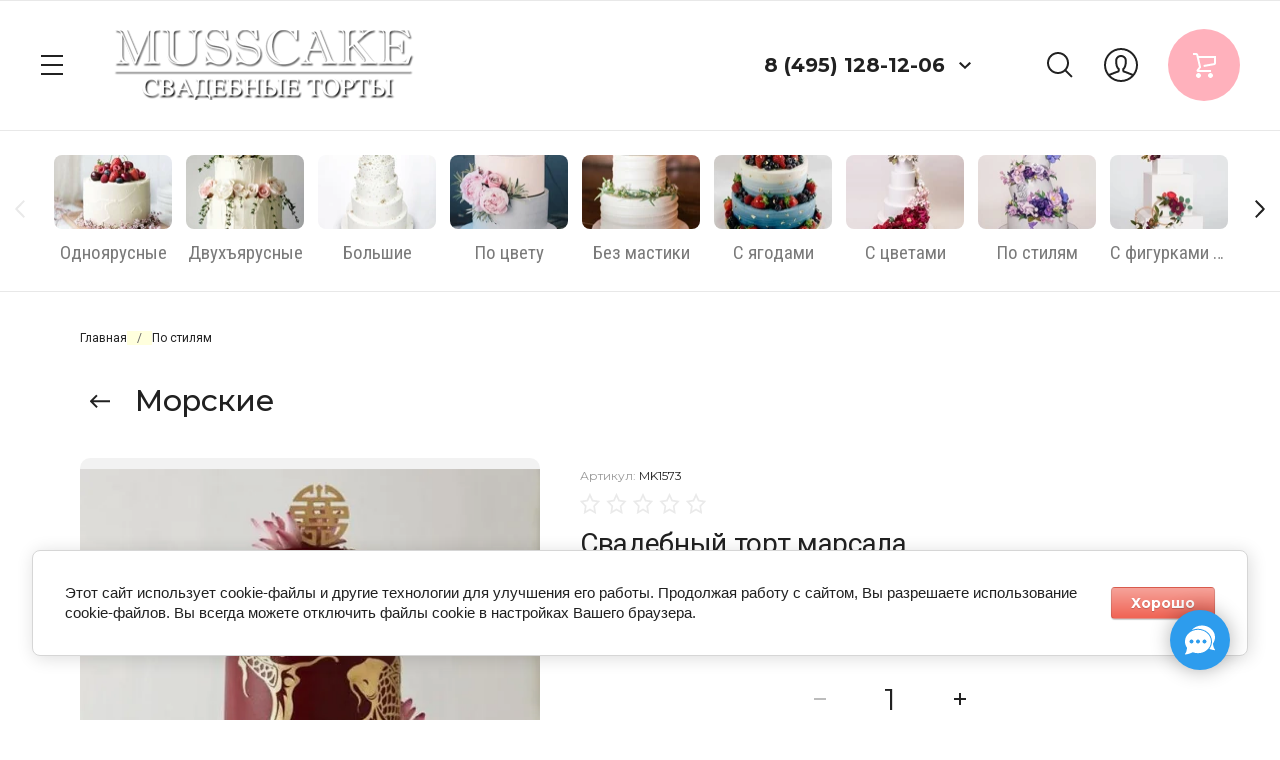

--- FILE ---
content_type: text/html; charset=utf-8
request_url: https://musscake.com/svadebniy-tort-marsala/
body_size: 35858
content:



	<!doctype html>
<html lang="ru">
	
<head>
	<meta charset="utf-8">
	<meta name="robots" content="all"/>
	<title>Свадебный торт марсала на заказ по цене от 1600 руб./кг в Москве с доставкой | Musscake</title>
	<meta name="description" content="Свадебный торт марсала на заказ по цене от 1600 руб./кг (арт. MK1573). Бесплатная дегустация. Большой выбор. Доставка по Москве и Московской области. Кондитерская Musscake | Звоните: +7 (495) 128-12-06 (Пн—Вс: 9:00–20:00).">
	<meta name="keywords" content="свадебный торт марсала">
	<meta name="SKYPE_TOOLBAR" content="SKYPE_TOOLBAR_PARSER_COMPATIBLE">
	<meta name="viewport" content="width=device-width, initial-scale=1.0, maximum-scale=1.0, user-scalable=no">
	<meta name="format-detection" content="telephone=no">
	<meta http-equiv="x-rim-auto-match" content="none">
 
	
		
	
		<style>
			.head-panel__top{padding:0 40px;position:relative}@media screen and (max-width:1024px){.head-panel__top{padding:0 30px 0 20px}}@media screen and (max-width:767px){.head-panel__top{padding:0 20px 0 11px}}.head-panel__top-left{width:375px}@media screen and (max-width:1479px){.head-panel__top-left{width:340px}}@media screen and (max-width:1280px){.head-panel__top-left{width:400px;display:flex;align-items:center}}@media screen and (max-width:1024px){.head-panel__top-left{width:40px}}@media screen and (max-width:767px){.head-panel__top-left{width:95px;display:flex;justify-content:space-between;flex:0 0 auto}}.head-panel__top-right{display:flex;align-items:center;width:calc(100% - 375px);padding:0 0 0 30px}@media screen and (max-width:1479px){.head-panel__top-right{width:calc(100% - 340px)}}@media screen and (max-width:1280px){.head-panel__top-right{justify-content:flex-end;width:calc(100% - 400px)}}@media screen and (max-width:1024px){.head-panel__top-right{width:calc(100% - 40px);padding:0 0 0 24px;justify-content:space-between}}@media screen and (max-width:767px){.head-panel__top-right{width:calc(100% - 95px);padding:0 0 0 17px}}.head-panel__top-holder{margin:0 auto;max-width:1480px;display:flex;align-items:center;padding:29px 0}@media screen and (max-width:1024px){.head-panel__top-holder{padding:10px 0}}@media screen and (max-width:767px){.head-panel__top-holder{padding:7px 0}}.head-panel__top-holder--reStyle{padding:10px 0}.head-panel__top-holder--reStyle .cart-button, .head-panel__top-holder--reStyle .regular-cart-button{width:60px;height:60px}@media screen and (max-width:767px){.head-panel__top-holder--reStyle .cart-button, .head-panel__top-holder--reStyle .regular-cart-button{width:46px;height:46px}}.head-panel__top-holder--reStyle .logo__name{font-size:24px;line-height:29px}.head-panel__top-holder--reStyle .logo__name + .logo__desc{display:none}.head-panel__middle{padding:0 40px;position:relative}@media screen and (max-width:1620px){.head-panel__middle{padding:0}}@media (max-width:1024px){.head-panel__middle{display:none}}.head-panel__middle-holder{margin:0 auto;max-width:1480px}.head-panel__middle-holder--reStyle .c-folder-top__menu .slick-slide div > li{padding:14px 23px 15px}@media screen and (max-width:1620px){.head-panel__middle-holder{padding:24px 47px 28px;max-width:100%}}.logo{display:flex;align-items:center}@media screen and (max-width:1280px){.logo{margin-left:42px}}@media (max-width:1024px){.logo{display:none}}.logo__pic{font-size:0;margin:0 10px 0 0;flex:0 0 auto}.logo__pic-img{max-width:100%;height:auto}.logo__holder{display:block;text-decoration:none;flex:1 1 auto}}.logo__name{display:block}@media screen and (max-width:640px){.logo__name{font-size:24px;line-height:29px}}.logo__name + .logo__desc{margin:9px 0 0}@media screen and (max-width:1280px){.logo__name + .logo__desc{margin:4px 0 0}}.logo__desc{display:block;text-decoration:none}@media screen and (max-width:640px){.logo__desc{font-size:20px;line-height:26px}}.logo--hidden{display:flex;flex-direction:column;margin:0}.logo--hidden .logo__pic{margin:0 auto 10px}.logo--hidden .logo__holder{text-align:center}.hid-logo{max-width:1480px;margin:0 auto;display:flex;justify-content:center;padding:26px 0 28px}@media screen and (max-width:640px){.hid-logo{padding:17px 0 13px}}.contact{flex:0 0 auto}@media screen and (max-width:767px){.contact{display:none}}.contact__phone--title{font-size:0;display:flex;align-items:center}.contact__phone--title a{text-decoration:none}.contact__phone--title .open-popup{display:inline-block;vertical-align:middle;width:40px;height:40px;cursor:pointer}.nav{display:flex;align-items:center;justify-content:flex-end;flex:1 1 auto}@media screen and (max-width:1280px){.nav{flex:0 0 auto;margin:0 0 0 37px}}@media screen and (max-width:767px){.nav{margin:0;flex:1 1 auto}}.nav__menu{padding:0 13px;width:calc(100% - 218px);flex:1 1 calc(100% - 218px)}@media screen and (max-width:1479px){.nav__menu{padding:0 29px}}@media screen and (max-width:1280px){.nav__menu{display:none}}.nav__button{width:218px;display:flex;align-items:center;justify-content:flex-end}@media screen and (max-width:767px){.nav__button{width:auto}}.menu{display:flex;flex-wrap:wrap;justify-content:flex-end}.menu li{position:relative}.menu li:hover > ul{opacity:1;visibility:visible}.menu li a{display:block;padding:20px 17px;text-decoration:none}.menu li a:hover{color:#ff5640}.menu li ul{position:absolute;top:100%;left:0;width:300px;border-radius:10px;list-style:none;padding:19px 0;margin:0;z-index:100;opacity:0;visibility:hidden}.menu li ul li a{display:block;padding:14px 30px}.menu li ul li ul{top:0;left:auto;right:100%;margin-top:-19px;margin-right:5px}.menu li ul li ul:before{content:'';position:absolute;top:0;right:-5px;bottom:0;width:5px;display:block}.menu li.flexMenu-viewMore > a{width:40px;height:61px;padding:0}.menu li.flexMenu-viewMore ul{left:auto;right:0}.menu li.flexMenu-viewMore ul li ul{right:100%}.search-button{display:block;cursor:pointer;width:40px;height:40px;margin:0 21px 0 0}@media screen and (max-width:1024px){.search-button{margin:0 30px 0 0}}@media screen and (max-width:767px){.search-button{margin:0 15px 0 0}}.user-button{display:block;cursor:pointer;width:40px;height:40px;margin:0 27px 0 0}@media screen and (max-width:1024px){.user-button{margin:0 30px 0 0}}@media screen and (max-width:767px){.user-button{margin:0 16px 0 0}}.cart-button{display:block;cursor:pointer;width:72px;height:72px;border-radius:100%;pointer-events:none;position:relative;text-decoration:none}.cart-button.no_event{pointer-events:auto}.cart-button.no_event .cart-button__amount{opacity:1;visibility:visible}.cart-button.no_event:before{content:'';position:absolute;top:0;right:0;bottom:0;left:0}.cart-button__amount{width:22px;height:22px;border-radius:100%;font-weight:600;font-size:13px;line-height:22px;text-align:center;display:block;position:absolute;top:0;right:0;opacity:0;visibility:hidden}@media screen and (max-width:1279px){.cart-button{width:60px;height:60px}}@media screen and (max-width:767px){.cart-button{width:46px;height:46px}}.regular-cart-button{display:block;cursor:pointer;width:72px;height:72px;border-radius:100%;pointer-events:none;position:relative;text-decoration:none}.regular-cart-button.no_event{pointer-events:auto}.regular-cart-button.no_event .regular-cart-button__amount{opacity:1;visibility:visible}.regular-cart-button.no_event:before{content:'';position:absolute;border:#ff5640 solid 1px;top:0;right:0;bottom:0;left:0;-webkit-animation-duration:0.7s;animation-duration:0.7s;border-radius:50px}.regular-cart-button__amount{width:22px;height:22px;border-radius:100%;font-weight:600;font-size:13px;line-height:22px;text-align:center;display:block;position:absolute;top:0;right:0;opacity:0;visibility:hidden}@media screen and (max-width:1279px){.regular-cart-button{width:60px;height:60px}}@media screen and (max-width:767px){.regular-cart-button{width:46px;height:46px}}.button-burger{display:none;cursor:pointer;width:40px;height:40px}@media screen and (max-width:1280px){.button-burger{display:block;position:relative;margin-left:-8px}}@media screen and (max-width:1024px){.button-burger{margin:0}}.button-phones{display:none;cursor:pointer;width:40px;height:40px}@media screen and (max-width:767px){.button-phones{display:block}}.l-slider__inner{position:relative}@media (max-width:1023px){.l-slider__inner{padding:0 0 15px}}.c-slider{font-size:0}.c-slider__blackout{position:absolute;top:0;left:0;right:0;bottom:0;z-index:1}.c-slider__item{position:relative;min-height:630px;padding:0 40px}@media (max-width:1480px){.c-slider__item{min-height:540px}}@media (max-width:1360px){.c-slider__item{min-height:520px}}@media (max-width:1279px){.c-slider__item{min-height:480px}}@media (max-width:1023px){.c-slider__item{padding:0}}@media (max-width:760px){.c-slider__item{min-height:350px}}.c-slider__item--box{display:flex}.c-slider__item--center{z-index:1;width:100%;max-width:1480px;margin:0 auto;padding:114px 0 184px}@media (max-width:1480px){.c-slider__item--center{padding:114px 0 94px}}@media (max-width:1360px){.c-slider__item--center{padding:114px 0 108px}}@media (max-width:1279px){.c-slider__item--center{padding:93px 0}}@media (max-width:1023px){.c-slider__item--center{padding:24px 30px 28px;display:flex;flex-direction:column;justify-content:center;align-items:flex-start}}@media (max-width:760px){.c-slider__item--center{padding:15px 20px 20px;align-items:center;text-align:center}}.c-slider__img{position:absolute;top:0;left:0;right:0;bottom:0;background-repeat:no-repeat;background-size:cover;background-position:50% 50%}@media (max-width:1023px){.c-slider__img{position:static;height:340px}}@media (max-width:760px){.c-slider__img{height:200px}}.c-slider__title{font-weight:600;font-size:60px;line-height:63px;padding-right:30%}@media (max-width:1360px){.c-slider__title{font-size:50px;line-height:53px}}@media (max-width:1279px){.c-slider__title{font-size:48px;line-height:53px}}@media (max-width:1023px){.c-slider__title{font-size:34px;line-height:44px;padding:0}}@media (max-width:760px){.c-slider__title{font-size:20px;line-height:24px}}.c-slider__description{font-size:38px;line-height:52px;letter-spacing:-0.447059px;margin:24px 0 0;padding-right:30%}@media (max-width:1279px){.c-slider__description{margin:20px 0 0}}@media (max-width:1023px){.c-slider__description{font-size:24px;line-height:26px;padding:0;margin:12px 0 0}}@media (max-width:760px){.c-slider__description{font-size:18px;line-height:20px;margin:8px 0 0}}.c-slider__more{margin:50px 0 0;display:inline-block;vertical-align:top;padding:27px 50px;border-radius:60px;text-decoration:none;position:relative}@media (max-width:1360px){.c-slider__more{margin:36px 0 0}}@media (max-width:1023px){.c-slider__more{padding:17px 39px 17px 40px;margin:26px 0 0}}@media (max-width:760px){.c-slider__more{margin:17px 0 0;font-size:22px;line-height:26px;padding:12px 32px 12px 32px}}.c-slider__more:before{content:'';position:absolute;top:0;right:0;bottom:0;left:0;border-radius:60px}.c-slider__navs{position:absolute;bottom:0;left:0;right:0;padding:0 40px}@media (max-width:1279px){.c-slider__navs{padding:0 30px}}@media (max-width:1023px){.c-slider__navs{position:static;padding:0 20px}}.c-slider__navs-wr{max-width:1480px;margin:0 auto;display:flex;align-items:center;padding:0 0 56px;font-size:0}@media (max-width:1480px){.c-slider__navs-wr{padding:0 0 42px}}@media (max-width:1279px){.c-slider__navs-wr{padding:0 0 30px}}@media (max-width:1023px){.c-slider__navs-wr{padding:14px 0 0}}.c-slider__dots{margin-right:45px;display:inline-block;vertical-align:middle;width:calc(100% - 152px - 45px)}@media (max-width:1023px){.c-slider__dots{width:100%;margin:0}}.c-slider__dots .slick-dots{margin:0;padding:0;font-size:0;list-style:none;text-align:right}@media (max-width:1023px){.c-slider__dots .slick-dots{text-align:center}}.c-slider__dots .slick-dots li{position:relative;z-index:4;cursor:pointer;width:12px;height:12px;margin:0 2px;text-align:center;vertical-align:top;display:inline-block;border-radius:100%}.c-slider__dots .slick-dots li:first-child{margin-left:0}.c-slider__dots .slick-dots li button{margin:4px 0 0 4px;width:4px;height:4px;font-size:0;vertical-align:top;display:block;padding:0;border:none;outline:none;-webkit-appearance:none;-moz-appearance:none;-moz-box-shadow:none;-webkit-box-shadow:none;box-shadow:none;border-radius:100%}.c-slider__arrows{width:152px;font-size:0;display:inline-block;vertical-align:middle}@media (max-width:1023px){.c-slider__arrows{display:none}}.c-slider__arrows .slick-prev, .c-slider__arrows .slick-next{position:relative;width:72px;height:72px;padding:0;font-size:0;border:none;outline:none;-webkit-appearance:none;-moz-appearance:none;border-radius:100%;margin:0 4px 0 0}.c-slider__arrows .slick-prev:after, .c-slider__arrows .slick-next:after{position:absolute;content:'';top:0;left:0;right:0;bottom:0}.c-slider__arrows .slick-prev{margin:0 4px 0 0}.c-slider__arrows .slick-prev:after{transform:rotate(-180deg)}
		</style>
	
	
	<!-- JQuery -->
	<script src="/g/libs/jquery/1.10.2/jquery.min.js" charset="utf-8"></script>
	<!-- JQuery -->
	
	<!-- common js -->
		<link rel="stylesheet" href="/g/css/styles_articles_tpl.css">
<link rel="stylesheet" href="/g/libs/lightgallery-proxy-to-hs/lightgallery.proxy.to.hs.min.css" media="all" async>
<script src="/g/libs/lightgallery-proxy-to-hs/lightgallery.proxy.to.hs.stub.min.js"></script>
<script src="/g/libs/lightgallery-proxy-to-hs/lightgallery.proxy.to.hs.js" async></script>

            <!-- 46b9544ffa2e5e73c3c971fe2ede35a5 -->
            <script src='/shared/s3/js/lang/ru.js'></script>
            <script src='/shared/s3/js/common.min.js'></script>
        <link rel='stylesheet' type='text/css' href='/shared/s3/css/calendar.css' /><link rel="icon" href="/favicon.ico" type="image/x-icon">

<!--s3_require-->
<link rel="stylesheet" href="/g/basestyle/1.0.1/user/user.css" type="text/css"/>
<link rel="stylesheet" href="/g/basestyle/1.0.1/cookie.message/cookie.message.css" type="text/css"/>
<link rel="stylesheet" href="/g/basestyle/1.0.1/user/user.red.css" type="text/css"/>
<script type="text/javascript" src="/g/basestyle/1.0.1/user/user.js" async></script>
<link rel="stylesheet" href="/g/s3/lp/lpc.v4/css/styles.css" type="text/css"/>
<link rel="stylesheet" href="/g/s3/lp/cookie.message/__landing_page_content_global.css" type="text/css"/>
<link rel="stylesheet" href="/g/s3/lp/cookie.message/colors_lpc.css" type="text/css"/>
<link rel="stylesheet" href="/g/basestyle/1.0.1/cookie.message/cookie.message.red.css" type="text/css"/>
<script type="text/javascript" src="/g/basestyle/1.0.1/cookie.message/cookie.message.js" async></script>
<!--/s3_require-->

<link rel='stylesheet' type='text/css' href='/t/images/__csspatch/1/patch.css'/>

<!--s3_goal-->
<script src="/g/s3/goal/1.0.0/s3.goal.js"></script>
<script>new s3.Goal({map:[], goals: [], ecommerce:[{"ecommerce":{"detail":{"products":[{"id":"2068183102","name":"Свадебный торт марсала","price":1600,"brand":null,"category":"Бисквитные/Морские"}]}}}]});</script>
<!--/s3_goal-->
	<!-- common js -->
	
	<!-- shop init -->
				
		
		
		
			<link rel="stylesheet" type="text/css" href="/g/shop2v2/default/css/theme.less.css">		
			<script type="text/javascript" src="/g/shop2v2/default/js/shop2v2-plugins.js"></script>
		
			<script type="text/javascript" src="/g/shop2v2/default/js/shop2.2.js"></script>
		
	<script type="text/javascript">shop2.init({"productRefs": {"1608711702":{"arusy":{"151835502":["2068183102"]},"po_kolicestvu_gostej":{"350803109":["2068183102"]},"ves":{"350804109":["2068183102"]},"stil_":{"159827702":["2068183102"]},"forma":{"350805109":["2068183102"]},"cvet":{"152052702":["2068183102"]},"pokrytie":{"151886302":["2068183102"]},"oformlenie":{"151966502":["2068183102"]},"nacinki":{"059f9de83ef6f372d5358de4d7cc0629":["2068183102"]},"dostavka_i_oplata":{"78480d19fc3640434e48bc92cbffc4ad":["2068183102"]},"nacinka_1_arus":{"151828102":["2068183102"]},"nacinka_2_arus":{"151828302":["2068183102"]},"nacinka_3_arus":{"151828502":["2068183102"]},"podarok":{"151834902":["2068183102"]}}},"apiHash": {"getPromoProducts":"7d900eae6a6ad125cf2274da9f1ba05f","getSearchMatches":"8210c169f0d5e7843a152c86aee51f5e","getFolderCustomFields":"6afd809eceaef5e7447bc7b9aa7918e6","getProductListItem":"45f031a21a253e473c798d9bcf3b4c32","cartAddItem":"224eb3411689a68aebf1089ce1bf5aa3","cartRemoveItem":"79d3863ccb664e5013f8b3dee739e940","cartUpdate":"75a42a84ebfe2b7a0aa8127760d4b970","cartRemoveCoupon":"894742263fc2aef21cd700bcd0c565ea","cartAddCoupon":"670390fcd412c54ef645daac6c1272eb","deliveryCalc":"de5da5431812b446106548a3e2cdd2c8","printOrder":"403e45ec7921049b11dfe60bad64e3b8","cancelOrder":"d90dfe9615fe223f8ed16ffea4a32f0d","cancelOrderNotify":"53ea54b30cc781bcbb801461d5f5cfd1","repeatOrder":"beb2b8d0f6cb76e65ade557b95517785","paymentMethods":"979f552a84109da55ecdc1d51557e742","compare":"858116f197f32c4058a8da72cdd3adbd"},"hash": null,"verId": 2937598,"mode": "product","step": "","uri": "/magazin","IMAGES_DIR": "/d/","my": {"show_product_unit":true,"buy_alias":"\u0412 \u043a\u043e\u0440\u0437\u0438\u043d\u0443","not_available_alias":"\u041e\u0442\u0441\u0443\u0442\u0441\u0442\u0432\u0443\u0435\u0442","preorder_alias":"\u041f\u0440\u0435\u0434\u0437\u0430\u043a\u0430\u0437","show_sections":true,"on_shop2_btn":true,"buy_mod_popup_collections":true,"gr_pagelist_lazy_load":true,"lazy_load_subpages":true,"gr_search_old_color":true,"gr_enable_images_settings":true,"gr_img_lazyload":true,"gr_bottom_menu":true},"shop2_cart_order_payments": 5,"cf_margin_price_enabled": 0,"maps_yandex_key":"","maps_google_key":""});</script>
<style type="text/css">.product-item-thumb {width: 450px;}.product-item-thumb .product-image, .product-item-simple .product-image {height: 450px;width: 450px;}.product-item-thumb .product-amount .amount-title {width: 354px;}.product-item-thumb .product-price {width: 400px;}.shop2-product .product-side-l {width: 200px;}.shop2-product .product-image {height: 190px;width: 200px;}.shop2-product .product-thumbnails li {width: 56px;height: 56px;}</style>
	<!-- shop init -->
	
	<!-- Fonts -->
	<link href="https://fonts.googleapis.com/css?family=Montserrat:300,300i,400,400i,500,500i,600,600i,700,700i,800,800i&display=swap&subset=cyrillic,cyrillic-ext,latin-ext,vietnamese" rel="stylesheet">
	<link href="https://fonts.googleapis.com/css?family=Roboto+Condensed:400,400i,700,700i&display=swap&subset=cyrillic,cyrillic-ext,greek,greek-ext,latin-ext,vietnamese" rel="stylesheet">
	<link href="https://fonts.googleapis.com/css?family=Roboto:300,300i,400,400i,500,500i,700,700i&display=swap&subset=cyrillic,cyrillic-ext,greek,greek-ext,latin-ext,vietnamese" rel="stylesheet">
	<link rel="preconnect" href="https://fonts.gstatic.com">
<link href="https://fonts.googleapis.com/css2?family=Ruslan+Display&display=swap" rel="stylesheet">
	<!-- Fonts -->
	
	<!-- Custom styles -->
	<link rel="stylesheet" href="/g/libs/jqueryui/datepicker/css/jquery-ui.css">
	<link rel="stylesheet" href="/g/libs/lightgallery/v1.2.19/lightgallery.css">
	<link rel="stylesheet" href="/g/libs/remodal/css/remodal.css">
	<link rel="stylesheet" href="/g/libs/remodal/css/remodal-default-theme.css">
	<link rel="stylesheet" href="/g/templates/shop2/2.116.2/css/global_styles.css">
	<link rel="stylesheet" href="/t/v15078/images/mystile.css">
	
	<!-- Начинки -->
	<link href="/t/v15078/images/dist/css/lightbox.css" rel="stylesheet" />
	<script src="/t/v15078/images/dist/js/lightbox.js"></script>
	
		
			<script src="/g/templates/shop2/2.116.2/js/product_quick_view.js"></script>
		
		
		
					    <link rel="stylesheet" href="/g/templates/shop2/2.116.2/themes/theme9/theme.scss.css">
				
	<script src="/g/templates/shop2/2.116.2/js/cart_viewer.js" charset="utf-8"></script>
	<script src="/g/templates/shop2/2.116.2/js/plugins.js" charset="utf-8"></script>
	<script src="/g/libs/vanilla-lazyload/17.1.0/lazyload.min.js"></script>	
			<script src="/g/templates/shop2/2.116.2/js/main.js" charset="utf-8"></script>
		
	
	
<!-- UIkit CSS -->
<link rel="stylesheet" href="https://cdn.jsdelivr.net/npm/uikit@3.23.6/dist/css/uikit.min.css" />

<!-- UIkit JS -->
<script src="https://cdn.jsdelivr.net/npm/uikit@3.23.6/dist/js/uikit.min.js"></script>
<script src="https://cdn.jsdelivr.net/npm/uikit@3.23.6/dist/js/uikit-icons.min.js"></script>

<link rel="preconnect" href="https://fonts.googleapis.com">
<link rel="preconnect" href="https://fonts.gstatic.com" crossorigin>
<link href="https://fonts.googleapis.com/css2?family=Great+Vibes&family=Lora:ital,wght@0,400..700;1,400..700&family=Montserrat:ital,wght@0,100..900;1,100..900&display=swap" rel="stylesheet">
</head>
<body class="site">
	
			
			<style>
				.quick-view-trigger {display: none;}
			</style>
		
		
	<div class="site__wrapper">
		
		<!--noindex--><div class="m-burger m-burger--hidden">
			<div class="m-burger__box">
				<div class="m-burger__box-top">
					<div class="m-burger__head">
						<div class="title-fold">Каталог</div>
						<div class="title-menu">Меню</div>
						<span class="close" role="button">&nbsp;</span>
					</div>
									        <ul class="m-folders menu-default m-folders--on-image">
				            				                				            				                				                    				                    				                        <li class="has">
				                        	<a href="/svadebnye-torty-odnoyarusnye/">
				                        							                        		<div class="f-img">
					                        			<div class="f-img__wr">
					                        									                        					<img src="/g/spacer.gif" data-src="/thumb/2/v1TfsZxFj77or6RiXDaMgg/120c75/d/bg_svadebnye_torty_2021.jpg" class="gr_lazy_load" />
					                        									                        			</div>
					                        		</div>
				                        						                        		<span class="f-name">Одноярусные</span>
				                        	</a>
				                    				                    			                    				                        				                				            				                				                    			                            			                                <ul class="">
			                                  <li class="backItem">
			                                  	<span class="back" role="button">&nbsp;</span>
			                                  	<span class="close" role="button">&nbsp;</span>
			                                  </li>
			                                  <li class="parentItem"><a href="/svadebnye-torty-odnoyarusnye/"><span>Одноярусные</span></a></li>
			                            			                        				                    				                        <li class="">
				                        	<a href="/malenkie-svadebnye-torty/">Маленькие</a>
				                    				                    			                    				                        				                				            				                				                    			                            			                                </li>
			                                			                            			                        				                    				                        <li class="">
				                        	<a href="/bento-torty-na-svadbu/">Бенто-торты</a>
				                    				                    			                    				                        				                				            				                				                    			                            			                                </li>
			                                			                                    </ul>
			                                    </li>
			                                			                            			                        				                    				                        <li class="">
				                        	<a href="/svadebnyj-tort-dvuh-yarusnyj/">
				                        							                        		<div class="f-img">
					                        			<div class="f-img__wr">
					                        									                        					<img src="/g/spacer.gif" data-src="/thumb/2/zFE4nYNLsDdpF1_GLVO0vQ/120c75/d/bg_svadebnye_torty_bez_mastiki.jpg" class="gr_lazy_load" />
					                        									                        			</div>
					                        		</div>
				                        						                        		<span class="f-name">Двухъярусные</span>
				                        	</a>
				                    				                    			                    				                        				                				            				                				                    			                            			                                </li>
			                                			                            			                        				                    				                        <li class="has">
				                        	<a href="/bolshie-torty-na-svadbu/">
				                        							                        		<div class="f-img">
					                        			<div class="f-img__wr">
					                        									                        					<img src="/g/spacer.gif" data-src="/thumb/2/kaH4yrv-us7n3hpolcE3Vg/120c75/d/bg_bolshie_torty_na_svadbu.jpg" class="gr_lazy_load" />
					                        									                        			</div>
					                        		</div>
				                        						                        		<span class="f-name">Большие</span>
				                        	</a>
				                    				                    			                    				                        				                				            				                				                    			                            			                                <ul class="">
			                                  <li class="backItem">
			                                  	<span class="back" role="button">&nbsp;</span>
			                                  	<span class="close" role="button">&nbsp;</span>
			                                  </li>
			                                  <li class="parentItem"><a href="/bolshie-torty-na-svadbu/"><span>Большие</span></a></li>
			                            			                        				                    				                        <li class="">
				                        	<a href="/tort-svadebnyj-treh-yarusnyj/">Трехъярусные</a>
				                    				                    			                    				                        				                				            				                				                    			                            			                                </li>
			                                			                            			                        				                    				                        <li class="">
				                        	<a href="/svadebnyj-tort-4-yarusa/">4 яруса</a>
				                    				                    			                    				                        				                				            				                				                    			                            			                                </li>
			                                			                            			                        				                    				                        <li class="">
				                        	<a href="/pyatiyarusnyj-tort-na-svadbu/">5 ярусов</a>
				                    				                    			                    				                        				                				            				                				                    			                            			                                </li>
			                                			                            			                        				                    				                        <li class="">
				                        	<a href="/svadebnyj-tort-s-falsh-yarusami/">С фальшярусом</a>
				                    				                    			                    				                        				                				            				                				                    			                            			                                </li>
			                                			                                    </ul>
			                                    </li>
			                                			                            			                        				                    				                        <li class="has">
				                        	<a href="/cvetnye-svadebnye-torty/">
				                        							                        		<div class="f-img">
					                        			<div class="f-img__wr">
					                        									                        					<img src="/g/spacer.gif" data-src="/thumb/2/_wauvlRRKbWSZbc2h-u9Cg/120c75/d/bg_stilnye_svadebnye_torty.jpg" class="gr_lazy_load" />
					                        									                        			</div>
					                        		</div>
				                        						                        		<span class="f-name">По цвету</span>
				                        	</a>
				                    				                    			                    				                        				                				            				                				                    			                            			                                <ul class="">
			                                  <li class="backItem">
			                                  	<span class="back" role="button">&nbsp;</span>
			                                  	<span class="close" role="button">&nbsp;</span>
			                                  </li>
			                                  <li class="parentItem"><a href="/cvetnye-svadebnye-torty/"><span>По цвету</span></a></li>
			                            			                        				                    				                        <li class="has">
				                        	<a href="/belye-svadebnye-torty/">Белые</a>
				                    				                    			                    				                        				                				            				                				                    			                            			                                <ul class="">
			                                  <li class="backItem">
			                                  	<span class="back" role="button">&nbsp;</span>
			                                  	<span class="close" role="button">&nbsp;</span>
			                                  </li>
			                                  <li class="parentItem"><a href="/belye-svadebnye-torty/"><span>Белые</span></a></li>
			                            			                        				                    				                        <li class="">
				                        	<a href="/svadebnye-torty-belo-krasnye/">Бело-красные</a>
				                    				                    			                    				                        				                				            				                				                    			                            			                                </li>
			                                			                                    </ul>
			                                    </li>
			                                			                            			                        				                    				                        <li class="">
				                        	<a href="/bezhevye-svadebnye-torty/">Бежевые</a>
				                    				                    			                    				                        				                				            				                				                    			                            			                                </li>
			                                			                            			                        				                    				                        <li class="has">
				                        	<a href="/nezhnye-torty-na-svadbu/">Нежные</a>
				                    				                    			                    				                        				                				            				                				                    			                            			                                <ul class="">
			                                  <li class="backItem">
			                                  	<span class="back" role="button">&nbsp;</span>
			                                  	<span class="close" role="button">&nbsp;</span>
			                                  </li>
			                                  <li class="parentItem"><a href="/nezhnye-torty-na-svadbu/"><span>Нежные</span></a></li>
			                            			                        				                    				                        <li class="">
				                        	<a href="/svadebnyj-tort-persikovogo-cveta/">Персиковые</a>
				                    				                    			                    				                        				                				            				                				                    			                            			                                </li>
			                                			                            			                        				                    				                        <li class="">
				                        	<a href="/pudrovye-torty-na-svadbu/">Пудровые</a>
				                    				                    			                    				                        				                				            				                				                    			                            			                                </li>
			                                			                            			                        				                    				                        <li class="">
				                        	<a href="/svadebnye-torty-rozovye/">Розовые</a>
				                    				                    			                    				                        				                				            				                				                    			                            			                                </li>
			                                			                                    </ul>
			                                    </li>
			                                			                            			                        				                    				                        <li class="">
				                        	<a href="/sinie-svadebnye-torty/">Голубые</a>
				                    				                    			                    				                        				                				            				                				                    			                            			                                </li>
			                                			                            			                        				                    				                        <li class="has">
				                        	<a href="/svadebnye-torty-biryuzovye/">Бирюзовые</a>
				                    				                    			                    				                        				                				            				                				                    			                            			                                <ul class="">
			                                  <li class="backItem">
			                                  	<span class="back" role="button">&nbsp;</span>
			                                  	<span class="close" role="button">&nbsp;</span>
			                                  </li>
			                                  <li class="parentItem"><a href="/svadebnye-torty-biryuzovye/"><span>Бирюзовые</span></a></li>
			                            			                        				                    				                        <li class="">
				                        	<a href="/svadebnye-torty-tiffani/">Тиффани</a>
				                    				                    			                    				                        				                				            				                				                    			                            			                                </li>
			                                			                                    </ul>
			                                    </li>
			                                			                            			                        				                    				                        <li class="">
				                        	<a href="/zelenyj-svadebnyj-tort/">Зеленые</a>
				                    				                    			                    				                        				                				            				                				                    			                            			                                </li>
			                                			                            			                        				                    				                        <li class="">
				                        	<a href="/sirenevye/">Сиреневые</a>
				                    				                    			                    				                        				                				            				                				                    			                            			                                </li>
			                                			                            			                        				                    				                        <li class="">
				                        	<a href="/fioletovye-torty-na-svadbu/">Фиолетовые</a>
				                    				                    			                    				                        				                				            				                				                    			                            			                                </li>
			                                			                            			                        				                    				                        <li class="">
				                        	<a href="/krasnyj-svadebnyj-tort/">Красные</a>
				                    				                    			                    				                        				                				            				                				                    			                            			                                </li>
			                                			                            			                        				                    				                        <li class="">
				                        	<a href="/bordovyj-svadebnyj-tort/">Бордовые</a>
				                    				                    			                    				                        				                				            				                				                    			                            			                                </li>
			                                			                            			                        				                    				                        <li class="">
				                        	<a href="/svadebnyj-tort-serebro/">Серые</a>
				                    				                    			                    				                        				                				            				                				                    			                            			                                </li>
			                                			                            			                        				                    				                        <li class="">
				                        	<a href="/svadebnyj-tort-cherno-belyj/">Черные</a>
				                    				                    			                    				                        				                				            				                				                    			                            			                                </li>
			                                			                                    </ul>
			                                    </li>
			                                			                            			                        				                    				                        <li class="has">
				                        	<a href="/svadebnye-torty-bez-mastiki/">
				                        							                        		<div class="f-img">
					                        			<div class="f-img__wr">
					                        									                        					<img src="/g/spacer.gif" data-src="/thumb/2/gNcGUEr4vdgS-rgtzDkfdw/120c75/d/bg_kremovye_torty.jpg" class="gr_lazy_load" />
					                        									                        			</div>
					                        		</div>
				                        						                        		<span class="f-name">Без мастики</span>
				                        	</a>
				                    				                    			                    				                        				                				            				                				                    			                            			                                <ul class="">
			                                  <li class="backItem">
			                                  	<span class="back" role="button">&nbsp;</span>
			                                  	<span class="close" role="button">&nbsp;</span>
			                                  </li>
			                                  <li class="parentItem"><a href="/svadebnye-torty-bez-mastiki/"><span>Без мастики</span></a></li>
			                            			                        				                    				                        <li class="">
				                        	<a href="/kremovye-svadebnye-torty/">Кремовые</a>
				                    				                    			                    				                        				                				            				                				                    			                            			                                </li>
			                                			                            			                        				                    				                        <li class="">
				                        	<a href="/shokoladnyj-svadebnyj-tort/">Шоколадные</a>
				                    				                    			                    				                        				                				            				                				                    			                            			                                </li>
			                                			                            			                        				                    				                        <li class="">
				                        	<a href="/svadebnye-torty-velyurovye/">Велюровые</a>
				                    				                    			                    				                        				                				            				                				                    			                            			                                </li>
			                                			                                    </ul>
			                                    </li>
			                                			                            			                        				                    				                        <li class="has">
				                        	<a href="/svadebnyj-tort-s-yagodami/">
				                        							                        		<div class="f-img">
					                        			<div class="f-img__wr">
					                        									                        					<img src="/g/spacer.gif" data-src="/thumb/2/mXbu3D8Xi3yqNjRTp4YGFw/120c75/d/bg_svadebnyj_tort_s_yagodami.jpg" class="gr_lazy_load" />
					                        									                        			</div>
					                        		</div>
				                        						                        		<span class="f-name">С ягодами</span>
				                        	</a>
				                    				                    			                    				                        				                				            				                				                    			                            			                                <ul class="">
			                                  <li class="backItem">
			                                  	<span class="back" role="button">&nbsp;</span>
			                                  	<span class="close" role="button">&nbsp;</span>
			                                  </li>
			                                  <li class="parentItem"><a href="/svadebnyj-tort-s-yagodami/"><span>С ягодами</span></a></li>
			                            			                        				                    				                        <li class="">
				                        	<a href="/svadebnyj-tort-s-klubnikoj/">С клубникой</a>
				                    				                    			                    				                        				                				            				                				                    			                            			                                </li>
			                                			                                    </ul>
			                                    </li>
			                                			                            			                        				                    				                        <li class="has">
				                        	<a href="/svadebnyj-tort-s-cvetami/">
				                        							                        		<div class="f-img">
					                        			<div class="f-img__wr">
					                        									                        					<img src="/g/spacer.gif" data-src="/thumb/2/m1kxKfanjY_hjWFK1Op_tw/120c75/d/bg_svadebnyj_tort_s_cvetami.jpg" class="gr_lazy_load" />
					                        									                        			</div>
					                        		</div>
				                        						                        		<span class="f-name">С цветами</span>
				                        	</a>
				                    				                    			                    				                        				                				            				                				                    			                            			                                <ul class="">
			                                  <li class="backItem">
			                                  	<span class="back" role="button">&nbsp;</span>
			                                  	<span class="close" role="button">&nbsp;</span>
			                                  </li>
			                                  <li class="parentItem"><a href="/svadebnyj-tort-s-cvetami/"><span>С цветами</span></a></li>
			                            			                        				                    				                        <li class="">
				                        	<a href="/svadebnyj-tort-s-zhivymi-cvetami/">С живыми цветами</a>
				                    				                    			                    				                        				                				            				                				                    			                            			                                </li>
			                                			                            			                        				                    				                        <li class="">
				                        	<a href="/svadebnyj-tort-s-rozami/">С розами</a>
				                    				                    			                    				                        				                				            				                				                    			                            			                                </li>
			                                			                            			                        				                    				                        <li class="">
				                        	<a href="/svadebnyj-tort-s-pionami/">С пионами</a>
				                    				                    			                    				                        				                				            				                				                    			                            			                                </li>
			                                			                            			                        				                    				                        <li class="">
				                        	<a href="/svadebnye-torty-s-orhideyami/">С орхидеями</a>
				                    				                    			                    				                        				                				            				                				                    			                            			                                </li>
			                                			                            			                        				                    				                        <li class="">
				                        	<a href="/tort-svadebnyj-s-liliyami/">С лилиями</a>
				                    				                    			                    				                        				                				            				                				                    			                            			                                </li>
			                                			                            			                        				                    				                        <li class="">
				                        	<a href="/svadebnyj-tort-s-kallami/">С каллами</a>
				                    				                    			                    				                        				                				            				                				                    			                            			                                </li>
			                                			                            			                        				                    				                        <li class="">
				                        	<a href="/svadebnye-torty-s-gipsofiloj/">С гипсофилой</a>
				                    				                    			                    				                        				                				            				                				                    			                            			                                </li>
			                                			                            			                        				                    				                        <li class="">
				                        	<a href="/svadebnye-torty-s-sukkulentami/">С суккулентами</a>
				                    				                    			                    				                        				                				            				                				                    			                            			                                </li>
			                                			                                    </ul>
			                                    </li>
			                                			                            			                        				                    				                        <li class="has">
				                        	<a href="/stilnye-svadebnye-torty/">
				                        							                        		<div class="f-img">
					                        			<div class="f-img__wr">
					                        									                        					<img src="/g/spacer.gif" data-src="/thumb/2/XRGuo5On9qrYPCp9mcrC9Q/120c75/d/bg_originalnye_svadebnye_torty.jpg" class="gr_lazy_load" />
					                        									                        			</div>
					                        		</div>
				                        						                        		<span class="f-name">По стилям</span>
				                        	</a>
				                    				                    			                    				                        				                				            				                				                    			                            			                                <ul class="">
			                                  <li class="backItem">
			                                  	<span class="back" role="button">&nbsp;</span>
			                                  	<span class="close" role="button">&nbsp;</span>
			                                  </li>
			                                  <li class="parentItem"><a href="/stilnye-svadebnye-torty/"><span>По стилям</span></a></li>
			                            			                        				                    				                        <li class="">
				                        	<a href="/klassicheskie-svadebnye-torty/">Классические</a>
				                    				                    			                    				                        				                				            				                				                    			                            			                                </li>
			                                			                            			                        				                    				                        <li class="">
				                        	<a href="/svadebnye-torty-sovremennye/">Современные</a>
				                    				                    			                    				                        				                				            				                				                    			                            			                                </li>
			                                			                            			                        				                    				                        <li class="">
				                        	<a href="/svadebnye-torty-minimalizm/">Минимализм</a>
				                    				                    			                    				                        				                				            				                				                    			                            			                                </li>
			                                			                            			                        				                    				                        <li class="has">
				                        	<a href="/tort-na-svadbu-v-stile-rustik/">Рустик</a>
				                    				                    			                    				                        				                				            				                				                    			                            			                                <ul class="">
			                                  <li class="backItem">
			                                  	<span class="back" role="button">&nbsp;</span>
			                                  	<span class="close" role="button">&nbsp;</span>
			                                  </li>
			                                  <li class="parentItem"><a href="/tort-na-svadbu-v-stile-rustik/"><span>Рустик</span></a></li>
			                            			                        				                    				                        <li class="">
				                        	<a href="/svadebnyj-tort-v-stile-boho/">Бохо</a>
				                    				                    			                    				                        				                				            				                				                    			                            			                                </li>
			                                			                            			                        				                    				                        <li class="">
				                        	<a href="/svadebnye-torty-provans/">Прованс</a>
				                    				                    			                    				                        				                				            				                				                    			                            			                                </li>
			                                			                                    </ul>
			                                    </li>
			                                			                            			                        				                    				                        <li class="">
				                        	<a href="/svadebnye-torty-v-morskom-stile/">Морские</a>
				                    				                    			                    				                        				                				            				                				                    			                            			                                </li>
			                                			                            			                        				                    				                        <li class="has">
				                        	<a href="/svadebnyj-tort-na-podstavke/">На подставке</a>
				                    				                    			                    				                        				                				            				                				                    			                            			                                <ul class="">
			                                  <li class="backItem">
			                                  	<span class="back" role="button">&nbsp;</span>
			                                  	<span class="close" role="button">&nbsp;</span>
			                                  </li>
			                                  <li class="parentItem"><a href="/svadebnyj-tort-na-podstavke/"><span>На подставке</span></a></li>
			                            			                        				                    				                        <li class="">
				                        	<a href="/svadebnyj-tort-s-kapkejkami/">С капкейками</a>
				                    				                    			                    				                        				                				            				                				                    			                            			                                </li>
			                                			                            			                        				                    				                        <li class="">
				                        	<a href="/svadebnye-torty-s-trajflami-na-podstavke/">С трайфлами</a>
				                    				                    			                    				                        				                				            				                				                    			                            			                                </li>
			                                			                                    </ul>
			                                    </li>
			                                			                            			                        				                    				                        <li class="has">
				                        	<a href="/originalnye-svadebnye-torty/">Необычные</a>
				                    				                    			                    				                        				                				            				                				                    			                            			                                <ul class="">
			                                  <li class="backItem">
			                                  	<span class="back" role="button">&nbsp;</span>
			                                  	<span class="close" role="button">&nbsp;</span>
			                                  </li>
			                                  <li class="parentItem"><a href="/originalnye-svadebnye-torty/"><span>Необычные</span></a></li>
			                            			                        				                    				                        <li class="">
				                        	<a href="/torty-v-vide-serdca-na-svadbu/">Сердце</a>
				                    				                    			                    				                        				                				            				                				                    			                            			                                </li>
			                                			                            			                        				                    				                        <li class="">
				                        	<a href="/kvadratnye-svadebnye-torty/">Квадратные</a>
				                    				                    			                    				                        				                				            				                				                    			                            			                                </li>
			                                			                            			                        				                    				                        <li class="">
				                        	<a href="/pryamougolnye-torty-na-svadbu/">Прямоугольные</a>
				                    				                    			                    				                        				                				            				                				                    			                            			                                </li>
			                                			                            			                        				                    				                        <li class="">
				                        	<a href="/svadebnyj-tort-lyustra/">Люстра</a>
				                    				                    			                    				                        				                				            				                				                    			                            			                                </li>
			                                			                            			                        				                    				                        <li class="">
				                        	<a href="/torty-na-svadbu-prikolnye/">Прикольные</a>
				                    				                    			                    				                        				                				            				                				                    			                            			                                </li>
			                                			                                    </ul>
			                                    </li>
			                                			                            			                        				                    				                        <li class="">
				                        	<a href="/torty-zamok-na-svadbu/">Замок</a>
				                    				                    			                    				                        				                				            				                				                    			                            			                                </li>
			                                			                            			                        				                    				                        <li class="">
				                        	<a href="/italyanskie-svadebnye-torty/">Итальянские</a>
				                    				                    			                    				                        				                				            				                				                    			                            			                                </li>
			                                			                            			                        				                    				                        <li class="">
				                        	<a href="/svadebnye-torty-lambet/">Ламбет</a>
				                    				                    			                    				                        				                				            				                				                    			                            			                                </li>
			                                			                                    </ul>
			                                    </li>
			                                			                            			                        				                    				                        <li class="has">
				                        	<a href="/svadebnyj-tort-s-zhenihom-i-nevestoj/">
				                        							                        		<div class="f-img">
					                        			<div class="f-img__wr">
					                        									                        					<img src="/g/spacer.gif" data-src="/thumb/2/9fXZfmvSNCFjqmL-Pgoqkw/120c75/d/bg_svadebnyj_tort_pryamougolnyj.jpg" class="gr_lazy_load" />
					                        									                        			</div>
					                        		</div>
				                        						                        		<span class="f-name">С фигурками жениха и невесты</span>
				                        	</a>
				                    				                    			                    				                        				                				            				                				                    			                            			                                <ul class="">
			                                  <li class="backItem">
			                                  	<span class="back" role="button">&nbsp;</span>
			                                  	<span class="close" role="button">&nbsp;</span>
			                                  </li>
			                                  <li class="parentItem"><a href="/svadebnyj-tort-s-zhenihom-i-nevestoj/"><span>С фигурками жениха и невесты</span></a></li>
			                            			                        				                    				                        <li class="">
				                        	<a href="/svadebnye-torty-s-kolcami/">С кольцами</a>
				                    				                    			                    				                        				                				            				                				                    			                            			                                </li>
			                                			                            			                        				                    				                        <li class="">
				                        	<a href="/svadebnye-torty-s-lebedyami/">С лебедями</a>
				                    				                    			                    				                        				                				            				                				                    			                            			                                </li>
			                                			                            			                        				                    				                        <li class="">
				                        	<a href="/svadebnyj-tort-s-inicialami/">С инициалами</a>
				                    				                    			                    				                        				                				            				                				                    			                            			                                </li>
			                                			                            			                        				                    				                        <li class="">
				                        	<a href="/zolotoj-tort-na-svadbu/">С золотом</a>
				                    				                    			                    				                        				                				            				                				                    			                            			                                </li>
			                                			                            			                        				                    				                        <li class="">
				                        	<a href="/svadebnye-torty-s-zhemchugom/">С жемчугом</a>
				                    				                    			                    				                        				                				            				                				                    			                            			                                </li>
			                                			                            			                        				                    				                        <li class="">
				                        	<a href="/svadebnye-torty-s-businami/">С бусинами</a>
				                    				                    			                    				                        				                				            				                				                    			                            			                                </li>
			                                			                            			                        				                    				                        <li class="">
				                        	<a href="/svadebnye-torty-s-kristallami/">С кристаллами</a>
				                    				                    			                    				                        				                				            				                				                    			                            			                                </li>
			                                			                            			                        				                    				                        <li class="">
				                        	<a href="/svadebnyj-tort-s-bantami/">С бантами</a>
				                    				                    			                    				                        				                				            				                				                    			                            			                                </li>
			                                			                            			                        				                    				                        <li class="">
				                        	<a href="/svadebnye-torty-s-babochkami/">С бабочками</a>
				                    				                    			                    				                        				                				            				                				                    			                            			                                </li>
			                                			                            			                        				                    				                        <li class="">
				                        	<a href="/torty-svadebnye-s-sharami/">С шарами</a>
				                    				                    			                    				                        				                				            				                				                    			                            			                                </li>
			                                			                            			                        				                    				                        <li class="">
				                        	<a href="/svadebnye-torty-s-vafelnym-dekorom/">С вафельным декором</a>
				                    				                    			                    				                        				                				            				                				                    			                            			                                </li>
			                                			                                    </ul>
			                                    </li>
			                                			                            			                        				                    				                        <li class="">
				                        	<a href="/svadebnye-torty-s-mastikoj/">
				                        							                        		<div class="f-img">
					                        			<div class="f-img__wr">
					                        									                        					<img src="/g/spacer.gif" data-src="/thumb/2/m91RTNyePTGpxwV7hcUuwQ/120c75/d/bg_cvetnye_svadebnye_torty.jpg" class="gr_lazy_load" />
					                        									                        			</div>
					                        		</div>
				                        						                        		<span class="f-name">Из мастики</span>
				                        	</a>
				                    				                    			                    				                        				                				            				                				                    			                            			                                </li>
			                                			                            			                        				                    				                        <li class="">
				                        	<a href="/torty-na-devichnik/">
				                        							                        		<div class="f-img">
					                        			<div class="f-img__wr">
					                        									                        					<img src="/g/spacer.gif" data-src="/thumb/2/xNdWtHhGLfr6gS0tMChiKw/120c75/d/bg_torty_na_devichnik.jpg" class="gr_lazy_load" />
					                        									                        			</div>
					                        		</div>
				                        						                        		<span class="f-name">На девичник</span>
				                        	</a>
				                    				                    			                    				                        				                				            				                				                    			                            			                                </li>
			                                			                            			                        				                    				                        <li class="">
				                        	<a href="/torty-na-malchishnik/">
				                        							                        		<div class="f-img">
					                        			<div class="f-img__wr">
					                        									                        					<img src="/g/spacer.gif" data-src="/thumb/2/0KZaKsJg5ZCZDfV7csNe2A/120c75/d/bg_torty_na_malchishnik.jpg" class="gr_lazy_load" />
					                        									                        			</div>
					                        		</div>
				                        						                        		<span class="f-name">На мальчишник</span>
				                        	</a>
				                    				                    			                    				                        				                				            				                				                    			                            			                                </li>
			                                			                            			                        				                    				                        <li class="">
				                        	<a href="/torty-na-godovshchinu-svadby/">
				                        							                        		<div class="f-img">
					                        			<div class="f-img__wr">
					                        									                        					<img src="/g/spacer.gif" data-src="/thumb/2/EIMip_ok32zG9td8LSLjNw/120c75/d/na_godovshchinu_bg.jpg" class="gr_lazy_load" />
					                        									                        			</div>
					                        		</div>
				                        						                        		<span class="f-name">На годовщину свадьбы</span>
				                        	</a>
				                    				                    			                    				                        				                				            				            </li>
				        	</ul>
				        									</div>
				<div class="m-burger__box-bot">
										    <ul class="m-menu clear-list">
					        					            					            					                <li class="has active opened"><a href="/">Главная</a>
					            					            					        					            					                					                        </li>
					                    					                					            					            					                <li class=""><a href="/nachinki">Начинки</a>
					            					            					        					            					                					                        </li>
					                    					                					            					            					                <li class=""><a href="/akcii">Акции</a>
					            					            					        					            					                					                        </li>
					                    					                					            					            					                <li class=""><a href="/dostavka">Доставка и оплата</a>
					            					            					        					            					                					                        </li>
					                    					                					            					            					                <li class="has"><a href="/o-nas">О компании</a>
					            					            					        					            					                					                        <ul>
					                    					            					            					                <li class=""><a href="/otzyvy">Отзывы</a>
					            					            					        					            					                					                        </li>
					                    					                            </ul>
					                        </li>
					                    					                					            					            					                <li class=""><a href="/kontakty">Контакты</a>
					            					            					        					        </li>
					    	</ul>
					    									</div>
			</div>
		</div><!--/noindex-->
		
					<div class="popup-cart-preview">
				<span class="popup-cart-preview__close" role="button">&nbsp;</span>
			    <div class="popup-cart-preview__inner">
			    				        	<div class="popup-cart-preview__title">Не забудьте оформить заказ</div>
			        			        			            <a href="/magazin?mode=order" class="btn-style-1 hvr">
			                Перейти к оформлению
			            </a>
			        			    </div>
			</div>
				
		<div class="remodal cart-remodal" data-remodal-id="cart-preview-popup" role="dialog" data-remodal-options="hashTracking: false">
			<button data-remodal-action="close" class="gr-icon-btn remodal-close-btn">
				<span>Закрыть</span>
			</button>
			<div class="cart-remodal__body"></div>
		</div>
		
		<div class="head-fix head-fix--hidden">
			<div class="head-fix__inner">
				<div class="head-fix__nav">
					<div class="head-fix__nav-left">
						<span class="button-burger" role="button">&nbsp;</span>
						<span class="button-phones" role="button" data-remodal-target="contact">&nbsp;</span>
													<div class="logo">
																											<a class="logo__pic" href="https://musscake.com">
											<img class="logo__pic-img gr_lazy_load" src="/g/spacer.gif" data-src="/thumb/2/LGJ5gh4HLB1CXa-MiLu9Lw/300r70/d/logo.png">
										</a>
																																		<a class="logo__holder" href="https://musscake.com">
																			</a>
															</div>
											</div>
					<div class="head-fix__nav-right">
						<div class="contact">
																								<div class="contact__phone--title">
										<a class="zphone" href="tel:+7 (495) 128-12-06">+7 (495) 128-12-06</a>
										<span class="open-popup" role="button" data-remodal-target="contact">&nbsp;</span>
									</div>
																					</div>
						<div class="nav">
							<div class="nav__menu">
																    <ul class="menu clear-list">
								        								            								            								                <li class="has active opened"><a href="/">Главная</a>
								            								            								        								            								                								                        </li>
								                    								                								            								            								                <li class=""><a href="/nachinki">Начинки</a>
								            								            								        								            								                								                        </li>
								                    								                								            								            								                <li class=""><a href="/akcii">Акции</a>
								            								            								        								            								                								                        </li>
								                    								                								            								            								                <li class=""><a href="/dostavka">Доставка и оплата</a>
								            								            								        								            								                								                        </li>
								                    								                								            								            								                <li class="has"><a href="/o-nas">О компании</a>
								            								            								        								            								                								                        <ul>
								                    								            								            								                <li class=""><a href="/otzyvy">Отзывы</a>
								            								            								        								            								                								                        </li>
								                    								                            </ul>
								                        </li>
								                    								                								            								            								                <li class=""><a href="/kontakty">Контакты</a>
								            								            								        								        </li>
								    	</ul>
								    															</div>
							<div class="nav__button">
								<span class="search-button" role="button">&nbsp;</span>
								<span class="user-button" role="button" data-remodal-target="user">&nbsp;</span>
																									<span class="cart-button" role="button" data-remodal-target="cart-preview-popup">
										<span class="cart-button__amount">&nbsp;</span>
									</span>
															</div>
						</div>
					</div>
				</div>
				<!--noindex--><div class="head-fix__folder">
					<div class="fix-folder-top">
											        <ul class="fix-folder-top__menu menu-default" data-autoplay="false">
					            					                					            					                					                    					                    					                        <li data-folder-id="163631702" class="has">
					                        	<a href="/svadebnye-torty-odnoyarusnye/">
					                        								                        		<div class="f-img">
						                        			<div class="f-img__wr">
						                        										                        					<img src="/g/spacer.gif" data-src="/thumb/2/v1TfsZxFj77or6RiXDaMgg/120c75/d/bg_svadebnye_torty_2021.jpg" class="gr_lazy_load" />
						                        										                        			</div>
						                        		</div>
					                        							                        		<span class="f-name">Одноярусные</span>
					                        	</a>
					                    					                    					                					            					                					                    					                        					                            <ul>
					                        					                    					                    					                        <li data-folder-id="162679902" class="">
					                        	<a href="/malenkie-svadebnye-torty/">Маленькие</a>
					                    					                    					                					            					                					                    					                        					                            </li>
					                            					                        					                    					                    					                        <li data-folder-id="37719906" class="">
					                        	<a href="/bento-torty-na-svadbu/">Бенто-торты</a>
					                    					                    					                					            					                					                    					                        					                            </li>
					                            					                                </ul>
					                                </li>
					                            					                        					                    					                    					                        <li data-folder-id="163632102" class="">
					                        	<a href="/svadebnyj-tort-dvuh-yarusnyj/">
					                        								                        		<div class="f-img">
						                        			<div class="f-img__wr">
						                        										                        					<img src="/g/spacer.gif" data-src="/thumb/2/zFE4nYNLsDdpF1_GLVO0vQ/120c75/d/bg_svadebnye_torty_bez_mastiki.jpg" class="gr_lazy_load" />
						                        										                        			</div>
						                        		</div>
					                        							                        		<span class="f-name">Двухъярусные</span>
					                        	</a>
					                    					                    					                					            					                					                    					                        					                            </li>
					                            					                        					                    					                    					                        <li data-folder-id="162666502" class="has">
					                        	<a href="/bolshie-torty-na-svadbu/">
					                        								                        		<div class="f-img">
						                        			<div class="f-img__wr">
						                        										                        					<img src="/g/spacer.gif" data-src="/thumb/2/kaH4yrv-us7n3hpolcE3Vg/120c75/d/bg_bolshie_torty_na_svadbu.jpg" class="gr_lazy_load" />
						                        										                        			</div>
						                        		</div>
					                        							                        		<span class="f-name">Большие</span>
					                        	</a>
					                    					                    					                					            					                					                    					                        					                            <ul>
					                        					                    					                    					                        <li data-folder-id="163632502" class="">
					                        	<a href="/tort-svadebnyj-treh-yarusnyj/">Трехъярусные</a>
					                    					                    					                					            					                					                    					                        					                            </li>
					                            					                        					                    					                    					                        <li data-folder-id="163632702" class="">
					                        	<a href="/svadebnyj-tort-4-yarusa/">4 яруса</a>
					                    					                    					                					            					                					                    					                        					                            </li>
					                            					                        					                    					                    					                        <li data-folder-id="163632902" class="">
					                        	<a href="/pyatiyarusnyj-tort-na-svadbu/">5 ярусов</a>
					                    					                    					                					            					                					                    					                        					                            </li>
					                            					                        					                    					                    					                        <li data-folder-id="163642102" class="">
					                        	<a href="/svadebnyj-tort-s-falsh-yarusami/">С фальшярусом</a>
					                    					                    					                					            					                					                    					                        					                            </li>
					                            					                                </ul>
					                                </li>
					                            					                        					                    					                    					                        <li data-folder-id="163620102" class="has">
					                        	<a href="/cvetnye-svadebnye-torty/">
					                        								                        		<div class="f-img">
						                        			<div class="f-img__wr">
						                        										                        					<img src="/g/spacer.gif" data-src="/thumb/2/_wauvlRRKbWSZbc2h-u9Cg/120c75/d/bg_stilnye_svadebnye_torty.jpg" class="gr_lazy_load" />
						                        										                        			</div>
						                        		</div>
					                        							                        		<span class="f-name">По цвету</span>
					                        	</a>
					                    					                    					                					            					                					                    					                        					                            <ul>
					                        					                    					                    					                        <li data-folder-id="163625902" class="has">
					                        	<a href="/belye-svadebnye-torty/">Белые</a>
					                    					                    					                					            					                					                    					                        					                            <ul>
					                        					                    					                    					                        <li data-folder-id="474649909" class="">
					                        	<a href="/svadebnye-torty-belo-krasnye/">Бело-красные</a>
					                    					                    					                					            					                					                    					                        					                            </li>
					                            					                                </ul>
					                                </li>
					                            					                        					                    					                    					                        <li data-folder-id="163625502" class="">
					                        	<a href="/bezhevye-svadebnye-torty/">Бежевые</a>
					                    					                    					                					            					                					                    					                        					                            </li>
					                            					                        					                    					                    					                        <li data-folder-id="162680902" class="has">
					                        	<a href="/nezhnye-torty-na-svadbu/">Нежные</a>
					                    					                    					                					            					                					                    					                        					                            <ul>
					                        					                    					                    					                        <li data-folder-id="163628902" class="">
					                        	<a href="/svadebnyj-tort-persikovogo-cveta/">Персиковые</a>
					                    					                    					                					            					                					                    					                        					                            </li>
					                            					                        					                    					                    					                        <li data-folder-id="139629507" class="">
					                        	<a href="/pudrovye-torty-na-svadbu/">Пудровые</a>
					                    					                    					                					            					                					                    					                        					                            </li>
					                            					                        					                    					                    					                        <li data-folder-id="163629102" class="">
					                        	<a href="/svadebnye-torty-rozovye/">Розовые</a>
					                    					                    					                					            					                					                    					                        					                            </li>
					                            					                                </ul>
					                                </li>
					                            					                        					                    					                    					                        <li data-folder-id="163629502" class="">
					                        	<a href="/sinie-svadebnye-torty/">Голубые</a>
					                    					                    					                					            					                					                    					                        					                            </li>
					                            					                        					                    					                    					                        <li data-folder-id="163626102" class="has">
					                        	<a href="/svadebnye-torty-biryuzovye/">Бирюзовые</a>
					                    					                    					                					            					                					                    					                        					                            <ul>
					                        					                    					                    					                        <li data-folder-id="140842307" class="">
					                        	<a href="/svadebnye-torty-tiffani/">Тиффани</a>
					                    					                    					                					            					                					                    					                        					                            </li>
					                            					                                </ul>
					                                </li>
					                            					                        					                    					                    					                        <li data-folder-id="163627102" class="">
					                        	<a href="/zelenyj-svadebnyj-tort/">Зеленые</a>
					                    					                    					                					            					                					                    					                        					                            </li>
					                            					                        					                    					                    					                        <li data-folder-id="37206706" class="">
					                        	<a href="/sirenevye/">Сиреневые</a>
					                    					                    					                					            					                					                    					                        					                            </li>
					                            					                        					                    					                    					                        <li data-folder-id="467985709" class="">
					                        	<a href="/fioletovye-torty-na-svadbu/">Фиолетовые</a>
					                    					                    					                					            					                					                    					                        					                            </li>
					                            					                        					                    					                    					                        <li data-folder-id="163628102" class="">
					                        	<a href="/krasnyj-svadebnyj-tort/">Красные</a>
					                    					                    					                					            					                					                    					                        					                            </li>
					                            					                        					                    					                    					                        <li data-folder-id="163626302" class="">
					                        	<a href="/bordovyj-svadebnyj-tort/">Бордовые</a>
					                    					                    					                					            					                					                    					                        					                            </li>
					                            					                        					                    					                    					                        <li data-folder-id="163629302" class="">
					                        	<a href="/svadebnyj-tort-serebro/">Серые</a>
					                    					                    					                					            					                					                    					                        					                            </li>
					                            					                        					                    					                    					                        <li data-folder-id="163630102" class="">
					                        	<a href="/svadebnyj-tort-cherno-belyj/">Черные</a>
					                    					                    					                					            					                					                    					                        					                            </li>
					                            					                                </ul>
					                                </li>
					                            					                        					                    					                    					                        <li data-folder-id="162662702" class="has">
					                        	<a href="/svadebnye-torty-bez-mastiki/">
					                        								                        		<div class="f-img">
						                        			<div class="f-img__wr">
						                        										                        					<img src="/g/spacer.gif" data-src="/thumb/2/gNcGUEr4vdgS-rgtzDkfdw/120c75/d/bg_kremovye_torty.jpg" class="gr_lazy_load" />
						                        										                        			</div>
						                        		</div>
					                        							                        		<span class="f-name">Без мастики</span>
					                        	</a>
					                    					                    					                					            					                					                    					                        					                            <ul>
					                        					                    					                    					                        <li data-folder-id="162668502" class="">
					                        	<a href="/kremovye-svadebnye-torty/">Кремовые</a>
					                    					                    					                					            					                					                    					                        					                            </li>
					                            					                        					                    					                    					                        <li data-folder-id="163648102" class="">
					                        	<a href="/shokoladnyj-svadebnyj-tort/">Шоколадные</a>
					                    					                    					                					            					                					                    					                        					                            </li>
					                            					                        					                    					                    					                        <li data-folder-id="469971509" class="">
					                        	<a href="/svadebnye-torty-velyurovye/">Велюровые</a>
					                    					                    					                					            					                					                    					                        					                            </li>
					                            					                                </ul>
					                                </li>
					                            					                        					                    					                    					                        <li data-folder-id="163641302" class="has">
					                        	<a href="/svadebnyj-tort-s-yagodami/">
					                        								                        		<div class="f-img">
						                        			<div class="f-img__wr">
						                        										                        					<img src="/g/spacer.gif" data-src="/thumb/2/mXbu3D8Xi3yqNjRTp4YGFw/120c75/d/bg_svadebnyj_tort_s_yagodami.jpg" class="gr_lazy_load" />
						                        										                        			</div>
						                        		</div>
					                        							                        		<span class="f-name">С ягодами</span>
					                        	</a>
					                    					                    					                					            					                					                    					                        					                            <ul>
					                        					                    					                    					                        <li data-folder-id="163641702" class="">
					                        	<a href="/svadebnyj-tort-s-klubnikoj/">С клубникой</a>
					                    					                    					                					            					                					                    					                        					                            </li>
					                            					                                </ul>
					                                </li>
					                            					                        					                    					                    					                        <li data-folder-id="163633502" class="has">
					                        	<a href="/svadebnyj-tort-s-cvetami/">
					                        								                        		<div class="f-img">
						                        			<div class="f-img__wr">
						                        										                        					<img src="/g/spacer.gif" data-src="/thumb/2/m1kxKfanjY_hjWFK1Op_tw/120c75/d/bg_svadebnyj_tort_s_cvetami.jpg" class="gr_lazy_load" />
						                        										                        			</div>
						                        		</div>
					                        							                        		<span class="f-name">С цветами</span>
					                        	</a>
					                    					                    					                					            					                					                    					                        					                            <ul>
					                        					                    					                    					                        <li data-folder-id="163636702" class="">
					                        	<a href="/svadebnyj-tort-s-zhivymi-cvetami/">С живыми цветами</a>
					                    					                    					                					            					                					                    					                        					                            </li>
					                            					                        					                    					                    					                        <li data-folder-id="163637902" class="">
					                        	<a href="/svadebnyj-tort-s-rozami/">С розами</a>
					                    					                    					                					            					                					                    					                        					                            </li>
					                            					                        					                    					                    					                        <li data-folder-id="163637702" class="">
					                        	<a href="/svadebnyj-tort-s-pionami/">С пионами</a>
					                    					                    					                					            					                					                    					                        					                            </li>
					                            					                        					                    					                    					                        <li data-folder-id="163637502" class="">
					                        	<a href="/svadebnye-torty-s-orhideyami/">С орхидеями</a>
					                    					                    					                					            					                					                    					                        					                            </li>
					                            					                        					                    					                    					                        <li data-folder-id="163637302" class="">
					                        	<a href="/tort-svadebnyj-s-liliyami/">С лилиями</a>
					                    					                    					                					            					                					                    					                        					                            </li>
					                            					                        					                    					                    					                        <li data-folder-id="163637102" class="">
					                        	<a href="/svadebnyj-tort-s-kallami/">С каллами</a>
					                    					                    					                					            					                					                    					                        					                            </li>
					                            					                        					                    					                    					                        <li data-folder-id="469984109" class="">
					                        	<a href="/svadebnye-torty-s-gipsofiloj/">С гипсофилой</a>
					                    					                    					                					            					                					                    					                        					                            </li>
					                            					                        					                    					                    					                        <li data-folder-id="140760707" class="">
					                        	<a href="/svadebnye-torty-s-sukkulentami/">С суккулентами</a>
					                    					                    					                					            					                					                    					                        					                            </li>
					                            					                                </ul>
					                                </li>
					                            					                        					                    					                    					                        <li data-folder-id="162683302" class="has">
					                        	<a href="/stilnye-svadebnye-torty/">
					                        								                        		<div class="f-img">
						                        			<div class="f-img__wr">
						                        										                        					<img src="/g/spacer.gif" data-src="/thumb/2/XRGuo5On9qrYPCp9mcrC9Q/120c75/d/bg_originalnye_svadebnye_torty.jpg" class="gr_lazy_load" />
						                        										                        			</div>
						                        		</div>
					                        							                        		<span class="f-name">По стилям</span>
					                        	</a>
					                    					                    					                					            					                					                    					                        					                            <ul>
					                        					                    					                    					                        <li data-folder-id="162670902" class="">
					                        	<a href="/klassicheskie-svadebnye-torty/">Классические</a>
					                    					                    					                					            					                					                    					                        					                            </li>
					                            					                        					                    					                    					                        <li data-folder-id="163618502" class="">
					                        	<a href="/svadebnye-torty-sovremennye/">Современные</a>
					                    					                    					                					            					                					                    					                        					                            </li>
					                            					                        					                    					                    					                        <li data-folder-id="163615702" class="">
					                        	<a href="/svadebnye-torty-minimalizm/">Минимализм</a>
					                    					                    					                					            					                					                    					                        					                            </li>
					                            					                        					                    					                    					                        <li data-folder-id="163613902" class="has">
					                        	<a href="/tort-na-svadbu-v-stile-rustik/">Рустик</a>
					                    					                    					                					            					                					                    					                        					                            <ul>
					                        					                    					                    					                        <li data-folder-id="163613502" class="">
					                        	<a href="/svadebnyj-tort-v-stile-boho/">Бохо</a>
					                    					                    					                					            					                					                    					                        					                            </li>
					                            					                        					                    					                    					                        <li data-folder-id="163616902" class="">
					                        	<a href="/svadebnye-torty-provans/">Прованс</a>
					                    					                    					                					            					                					                    					                        					                            </li>
					                            					                                </ul>
					                                </li>
					                            					                        					                    					                    					                        <li data-folder-id="163616102" class="">
					                        	<a href="/svadebnye-torty-v-morskom-stile/">Морские</a>
					                    					                    					                					            					                					                    					                        					                            </li>
					                            					                        					                    					                    					                        <li data-folder-id="162680502" class="has">
					                        	<a href="/svadebnyj-tort-na-podstavke/">На подставке</a>
					                    					                    					                					            					                					                    					                        					                            <ul>
					                        					                    					                    					                        <li data-folder-id="163633302" class="">
					                        	<a href="/svadebnyj-tort-s-kapkejkami/">С капкейками</a>
					                    					                    					                					            					                					                    					                        					                            </li>
					                            					                        					                    					                    					                        <li data-folder-id="141199107" class="">
					                        	<a href="/svadebnye-torty-s-trajflami-na-podstavke/">С трайфлами</a>
					                    					                    					                					            					                					                    					                        					                            </li>
					                            					                                </ul>
					                                </li>
					                            					                        					                    					                    					                        <li data-folder-id="162681102" class="has">
					                        	<a href="/originalnye-svadebnye-torty/">Необычные</a>
					                    					                    					                					            					                					                    					                        					                            <ul>
					                        					                    					                    					                        <li data-folder-id="162677102" class="">
					                        	<a href="/torty-v-vide-serdca-na-svadbu/">Сердце</a>
					                    					                    					                					            					                					                    					                        					                            </li>
					                            					                        					                    					                    					                        <li data-folder-id="162670702" class="">
					                        	<a href="/kvadratnye-svadebnye-torty/">Квадратные</a>
					                    					                    					                					            					                					                    					                        					                            </li>
					                            					                        					                    					                    					                        <li data-folder-id="467985909" class="">
					                        	<a href="/pryamougolnye-torty-na-svadbu/">Прямоугольные</a>
					                    					                    					                					            					                					                    					                        					                            </li>
					                            					                        					                    					                    					                        <li data-folder-id="163647702" class="">
					                        	<a href="/svadebnyj-tort-lyustra/">Люстра</a>
					                    					                    					                					            					                					                    					                        					                            </li>
					                            					                        					                    					                    					                        <li data-folder-id="37204506" class="">
					                        	<a href="/torty-na-svadbu-prikolnye/">Прикольные</a>
					                    					                    					                					            					                					                    					                        					                            </li>
					                            					                                </ul>
					                                </li>
					                            					                        					                    					                    					                        <li data-folder-id="469983709" class="">
					                        	<a href="/torty-zamok-na-svadbu/">Замок</a>
					                    					                    					                					            					                					                    					                        					                            </li>
					                            					                        					                    					                    					                        <li data-folder-id="467953309" class="">
					                        	<a href="/italyanskie-svadebnye-torty/">Итальянские</a>
					                    					                    					                					            					                					                    					                        					                            </li>
					                            					                        					                    					                    					                        <li data-folder-id="474658509" class="">
					                        	<a href="/svadebnye-torty-lambet/">Ламбет</a>
					                    					                    					                					            					                					                    					                        					                            </li>
					                            					                                </ul>
					                                </li>
					                            					                        					                    					                    					                        <li data-folder-id="162675502" class="has">
					                        	<a href="/svadebnyj-tort-s-zhenihom-i-nevestoj/">
					                        								                        		<div class="f-img">
						                        			<div class="f-img__wr">
						                        										                        					<img src="/g/spacer.gif" data-src="/thumb/2/9fXZfmvSNCFjqmL-Pgoqkw/120c75/d/bg_svadebnyj_tort_pryamougolnyj.jpg" class="gr_lazy_load" />
						                        										                        			</div>
						                        		</div>
					                        							                        		<span class="f-name">С фигурками жениха и невесты</span>
					                        	</a>
					                    					                    					                					            					                					                    					                        					                            <ul>
					                        					                    					                    					                        <li data-folder-id="162676102" class="">
					                        	<a href="/svadebnye-torty-s-kolcami/">С кольцами</a>
					                    					                    					                					            					                					                    					                        					                            </li>
					                            					                        					                    					                    					                        <li data-folder-id="162676502" class="">
					                        	<a href="/svadebnye-torty-s-lebedyami/">С лебедями</a>
					                    					                    					                					            					                					                    					                        					                            </li>
					                            					                        					                    					                    					                        <li data-folder-id="162675902" class="">
					                        	<a href="/svadebnyj-tort-s-inicialami/">С инициалами</a>
					                    					                    					                					            					                					                    					                        					                            </li>
					                            					                        					                    					                    					                        <li data-folder-id="163627302" class="">
					                        	<a href="/zolotoj-tort-na-svadbu/">С золотом</a>
					                    					                    					                					            					                					                    					                        					                            </li>
					                            					                        					                    					                    					                        <li data-folder-id="162675302" class="">
					                        	<a href="/svadebnye-torty-s-zhemchugom/">С жемчугом</a>
					                    					                    					                					            					                					                    					                        					                            </li>
					                            					                        					                    					                    					                        <li data-folder-id="469983509" class="">
					                        	<a href="/svadebnye-torty-s-businami/">С бусинами</a>
					                    					                    					                					            					                					                    					                        					                            </li>
					                            					                        					                    					                    					                        <li data-folder-id="162675702" class="">
					                        	<a href="/svadebnye-torty-s-kristallami/">С кристаллами</a>
					                    					                    					                					            					                					                    					                        					                            </li>
					                            					                        					                    					                    					                        <li data-folder-id="162676702" class="">
					                        	<a href="/svadebnyj-tort-s-bantami/">С бантами</a>
					                    					                    					                					            					                					                    					                        					                            </li>
					                            					                        					                    					                    					                        <li data-folder-id="162675102" class="">
					                        	<a href="/svadebnye-torty-s-babochkami/">С бабочками</a>
					                    					                    					                					            					                					                    					                        					                            </li>
					                            					                        					                    					                    					                        <li data-folder-id="467973309" class="">
					                        	<a href="/torty-svadebnye-s-sharami/">С шарами</a>
					                    					                    					                					            					                					                    					                        					                            </li>
					                            					                        					                    					                    					                        <li data-folder-id="469983909" class="">
					                        	<a href="/svadebnye-torty-s-vafelnym-dekorom/">С вафельным декором</a>
					                    					                    					                					            					                					                    					                        					                            </li>
					                            					                                </ul>
					                                </li>
					                            					                        					                    					                    					                        <li data-folder-id="162669502" class="">
					                        	<a href="/svadebnye-torty-s-mastikoj/">
					                        								                        		<div class="f-img">
						                        			<div class="f-img__wr">
						                        										                        					<img src="/g/spacer.gif" data-src="/thumb/2/m91RTNyePTGpxwV7hcUuwQ/120c75/d/bg_cvetnye_svadebnye_torty.jpg" class="gr_lazy_load" />
						                        										                        			</div>
						                        		</div>
					                        							                        		<span class="f-name">Из мастики</span>
					                        	</a>
					                    					                    					                					            					                					                    					                        					                            </li>
					                            					                        					                    					                    					                        <li data-folder-id="162680102" class="">
					                        	<a href="/torty-na-devichnik/">
					                        								                        		<div class="f-img">
						                        			<div class="f-img__wr">
						                        										                        					<img src="/g/spacer.gif" data-src="/thumb/2/xNdWtHhGLfr6gS0tMChiKw/120c75/d/bg_torty_na_devichnik.jpg" class="gr_lazy_load" />
						                        										                        			</div>
						                        		</div>
					                        							                        		<span class="f-name">На девичник</span>
					                        	</a>
					                    					                    					                					            					                					                    					                        					                            </li>
					                            					                        					                    					                    					                        <li data-folder-id="162680302" class="">
					                        	<a href="/torty-na-malchishnik/">
					                        								                        		<div class="f-img">
						                        			<div class="f-img__wr">
						                        										                        					<img src="/g/spacer.gif" data-src="/thumb/2/0KZaKsJg5ZCZDfV7csNe2A/120c75/d/bg_torty_na_malchishnik.jpg" class="gr_lazy_load" />
						                        										                        			</div>
						                        		</div>
					                        							                        		<span class="f-name">На мальчишник</span>
					                        	</a>
					                    					                    					                					            					                					                    					                        					                            </li>
					                            					                        					                    					                    					                        <li data-folder-id="479273309" class="">
					                        	<a href="/torty-na-godovshchinu-svadby/">
					                        								                        		<div class="f-img">
						                        			<div class="f-img__wr">
						                        										                        					<img src="/g/spacer.gif" data-src="/thumb/2/EIMip_ok32zG9td8LSLjNw/120c75/d/na_godovshchinu_bg.jpg" class="gr_lazy_load" />
						                        										                        			</div>
						                        		</div>
					                        							                        		<span class="f-name">На годовщину свадьбы</span>
					                        	</a>
					                    					                    					                					            					            </li>
					        	</ul>
					        											</div>
					<div class="fix-folder-bot"></div>
				</div><!--/noindex-->
			</div>
		</div>
		
		<div class="bot-fix-panel">
			<span class="button-burger" role="button">&nbsp;</span>
			<span class="button-phones" role="button" data-remodal-target="contact">&nbsp;</span>
			<span class="button-up" role="button">&nbsp;</span>
			<span class="search-button" role="button">&nbsp;</span>
										<span class="cart-button" role="button" data-remodal-target="cart-preview-popup">
					<span class="cart-button__amount">&nbsp;</span>
				</span>
					</div>
		
		<!--noindex--><div class="p-search">
			<div class="p-search__holder">
				
									<span class="shop-search-btn" role="button">Найти по параметрам</span>
					<div class="l-search">
						<form action="/magazin/search/" enctype="multipart/form-data" method="get" class="search">	
							<div class="gr-style">
								<input name="search_text" autocomplete="off" type="text" id="search" class="search__input" value="" placeholder="Поиск по каталогу">
							</div>
							<button class="search__button">Найти</button>									
						<re-captcha data-captcha="recaptcha"
     data-name="captcha"
     data-sitekey="6LfLhZ0UAAAAAEB4sGlu_2uKR2xqUQpOMdxygQnA"
     data-lang="ru"
     data-rsize="invisible"
     data-type="image"
     data-theme="light"></re-captcha></form>
						<span class="l-search__close" role="button"></span>
					</div>
								<div class="w-search">
					<div class="w-search__inner">
						<div class="w-search__back">Назад</div>
						<div class="w-search__close">&nbsp;</div>
							
	
<div class="shop2-block search-form ">
	<div class="block-body">
		<form action="/magazin/search/" enctype="multipart/form-data">
			<input type="hidden" name="sort_by" value=""/>
			
			<div class="search-rows">
									<div class="row gr-style">
						<label class="row-title active">Название:</label>
						<div class="row-body active">
							<div class="row-body-in">
								<input type="text" name="s[name]" size="20" id="shop2-name" value="" />
							</div>
						</div>
					</div>
								
									<div class="row rangeSliderWrapper gr-style">
						<div class="row-title price active">Цена: <span>р.</span></div>
						<div class="row-body active">
							<div class="row-body-in">
								<label class="price-from"><input name="s[price][min]" type="text" size="5" class="small low" value="" /></label>
								<label class="price-to"><input name="s[price][max]" type="text" size="5" class="small high" value="" /></label>
								<div class="inputRangeSlider"></div>
							</div>
						</div>
					</div>
				
				
									<div id="shop2_search_global_fields">
						
			
			
												<div class="row gr-style">
						<div class="row-title">Ярусы:</div>
						<div class="row-body">
							<div class="row-body-in">
								<select name="s[arusy]">
									<option value="">Все</option>
																			<option value="151835102">1</option>
																			<option value="151835302">2</option>
																			<option value="151835502">3</option>
																			<option value="151835702">4</option>
																			<option value="151835902">5</option>
																			<option value="152053502">6</option>
																			<option value="152055102">7</option>
																			<option value="152054102">9</option>
																	</select>
							</div>
						</div>
					</div>
							

																																																					</div>
				
									<div class="row gr-style">
						<label class="row-title">Артикул:</label>
						<div class="row-body">
							<div class="row-body-in">
								<input type="text" name="s[article]" id="shop2-article" value="" />
							</div>
						</div>
					</div>
				
									<div class="row gr-style">
						<label class="row-title">Текст:</label>
						<div class="row-body">
							<div class="row-body-in">
								<input type="text" name="search_text" size="20" id="shop2-text"  value="" />
							</div>
						</div>
					</div>
								
				
				
														    <div class="row gr-style">
					        <div class="row-title">Новинка:</div>
					        <div class="row-body">
					        	<div class="row-body-in">
						            						            <select name="s[flags][2]">
							            <option value="">Все</option>
							            <option value="1">да</option>
							            <option value="0">нет</option>
							        </select>
						        </div>
					        </div>
					    </div>
			    															    <div class="row gr-style">
					        <div class="row-title">Спецпредложение:</div>
					        <div class="row-body">
					        	<div class="row-body-in">
						            						            <select name="s[flags][1]">
							            <option value="">Все</option>
							            <option value="1">да</option>
							            <option value="0">нет</option>
							        </select>
						        </div>
					        </div>
					    </div>
			    									
									<div class="row gr-style">
						<div class="row-title">Результатов на странице:</div>
						<div class="row-body">
							<div class="row-body-in">
								<select name="s[products_per_page]">
																																						<option value="5">5</option>
																													<option value="20">20</option>
																													<option value="35">35</option>
																													<option value="50">50</option>
																													<option value="65">65</option>
																													<option value="80">80</option>
																													<option value="95">95</option>
																	</select>
							</div>
						</div>
					</div>
							</div>
			

			<div class="row-button">
				<button type="submit" class="search-btn btn-style-2 hvr">Найти</button>
			</div>
		<re-captcha data-captcha="recaptcha"
     data-name="captcha"
     data-sitekey="6LfLhZ0UAAAAAEB4sGlu_2uKR2xqUQpOMdxygQnA"
     data-lang="ru"
     data-rsize="invisible"
     data-type="image"
     data-theme="light"></re-captcha></form>
	</div>
</div><!-- Search Form -->					</div>
				</div>
			</div>
		</div><!--/noindex-->
		
		<header role="banner" class="site-header">
			
			<div class="site-header__holder">
			
								<div class="head-panel">
					<div class="head-panel__top">
						<div class="head-panel__top-holder">
							<div class="head-panel__top-left">
								<span class="button-burger" role="button">&nbsp;</span>
								<span class="button-phones" role="button" data-remodal-target="contact">&nbsp;</span>
																	<div class="logo logo_top">
																																	<a class="logo__pic" href="https://musscake.com">
													<img  class="logo__pic-img gr_lazy_load" src="/g/spacer.gif" data-src="/thumb/2/dGutw_zuV9qQL-cOT5RLFQ/300c70/d/logo.png">
												</a>
																																										<a class="logo__holder" href="https://musscake.com">
																																			</a>
																			</div>
															</div>
							<div class="head-panel__top-right">
								<div class="contact">
																														<div class="contact__phone--title">
												<a class="zphone" href="tel:+7 (495) 128-12-06">+7 (495) 128-12-06</a>
												<span class="open-popup" role="button" data-remodal-target="contact">&nbsp;</span>
											</div>
																											</div>
								<div class="nav">
									<div class="nav__menu">
																				    <ul class="menu clear-list">
										        										            										            										                <li class="has active opened"><a href="/">Главная</a>
										            										            										        										            										                										                        </li>
										                    										                										            										            										                <li class=""><a href="/nachinki">Начинки</a>
										            										            										        										            										                										                        </li>
										                    										                										            										            										                <li class=""><a href="/akcii">Акции</a>
										            										            										        										            										                										                        </li>
										                    										                										            										            										                <li class=""><a href="/dostavka">Доставка и оплата</a>
										            										            										        										            										                										                        </li>
										                    										                										            										            										                <li class="has"><a href="/o-nas">О компании</a>
										            										            										        										            										                										                        <ul>
										                    										            										            										                <li class=""><a href="/otzyvy">Отзывы</a>
										            										            										        										            										                										                        </li>
										                    										                            </ul>
										                        </li>
										                    										                										            										            										                <li class=""><a href="/kontakty">Контакты</a>
										            										            										        										        </li>
										    	</ul>
										    																			</div>
									<div class="nav__button">
										<span class="search-button" role="button">&nbsp;</span>
										<span class="user-button" role="button" data-remodal-target="user">&nbsp;</span>
																															<span class="cart-button" role="button" data-remodal-target="cart-preview-popup">
												<span class="cart-button__amount">&nbsp;</span>
											</span>
																			</div>
								</div>
							</div>
						</div>
					</div>
					<div class="head-panel__middle">
						<div class="head-panel__middle-holder">
							<div class="c-folder-top">
															        <ul class="c-folder-top__menu c-folder-top__menu_hidden menu-default" data-autoplay="false">
							            							                							            							                							                    							                    							                        <li data-folder-id="163631702" class="has">
							                        	<a href="/svadebnye-torty-odnoyarusnye/">
							                        										                        		<div class="f-img">
								                        			<div class="f-img__wr">
								                        												                        					<img src="/g/spacer.gif" data-src="/thumb/2/v1TfsZxFj77or6RiXDaMgg/120c75/d/bg_svadebnye_torty_2021.jpg" class="gr_lazy_load" />
								                        												                        			</div>
								                        		</div>
							                        									                        		<span class="f-name">Одноярусные</span>
							                        	</a>
							                    							                    							                							            							                							                    							                        							                            <ul>
							                        							                    							                    							                        <li data-folder-id="162679902" class="">
							                        	<a href="/malenkie-svadebnye-torty/">Маленькие</a>
							                    							                    							                							            							                							                    							                        							                            </li>
							                            							                        							                    							                    							                        <li data-folder-id="37719906" class="">
							                        	<a href="/bento-torty-na-svadbu/">Бенто-торты</a>
							                    							                    							                							            							                							                    							                        							                            </li>
							                            							                                </ul>
							                                </li>
							                            							                        							                    							                    							                        <li data-folder-id="163632102" class="">
							                        	<a href="/svadebnyj-tort-dvuh-yarusnyj/">
							                        										                        		<div class="f-img">
								                        			<div class="f-img__wr">
								                        												                        					<img src="/g/spacer.gif" data-src="/thumb/2/zFE4nYNLsDdpF1_GLVO0vQ/120c75/d/bg_svadebnye_torty_bez_mastiki.jpg" class="gr_lazy_load" />
								                        												                        			</div>
								                        		</div>
							                        									                        		<span class="f-name">Двухъярусные</span>
							                        	</a>
							                    							                    							                							            							                							                    							                        							                            </li>
							                            							                        							                    							                    							                        <li data-folder-id="162666502" class="has">
							                        	<a href="/bolshie-torty-na-svadbu/">
							                        										                        		<div class="f-img">
								                        			<div class="f-img__wr">
								                        												                        					<img src="/g/spacer.gif" data-src="/thumb/2/kaH4yrv-us7n3hpolcE3Vg/120c75/d/bg_bolshie_torty_na_svadbu.jpg" class="gr_lazy_load" />
								                        												                        			</div>
								                        		</div>
							                        									                        		<span class="f-name">Большие</span>
							                        	</a>
							                    							                    							                							            							                							                    							                        							                            <ul>
							                        							                    							                    							                        <li data-folder-id="163632502" class="">
							                        	<a href="/tort-svadebnyj-treh-yarusnyj/">Трехъярусные</a>
							                    							                    							                							            							                							                    							                        							                            </li>
							                            							                        							                    							                    							                        <li data-folder-id="163632702" class="">
							                        	<a href="/svadebnyj-tort-4-yarusa/">4 яруса</a>
							                    							                    							                							            							                							                    							                        							                            </li>
							                            							                        							                    							                    							                        <li data-folder-id="163632902" class="">
							                        	<a href="/pyatiyarusnyj-tort-na-svadbu/">5 ярусов</a>
							                    							                    							                							            							                							                    							                        							                            </li>
							                            							                        							                    							                    							                        <li data-folder-id="163642102" class="">
							                        	<a href="/svadebnyj-tort-s-falsh-yarusami/">С фальшярусом</a>
							                    							                    							                							            							                							                    							                        							                            </li>
							                            							                                </ul>
							                                </li>
							                            							                        							                    							                    							                        <li data-folder-id="163620102" class="has">
							                        	<a href="/cvetnye-svadebnye-torty/">
							                        										                        		<div class="f-img">
								                        			<div class="f-img__wr">
								                        												                        					<img src="/g/spacer.gif" data-src="/thumb/2/_wauvlRRKbWSZbc2h-u9Cg/120c75/d/bg_stilnye_svadebnye_torty.jpg" class="gr_lazy_load" />
								                        												                        			</div>
								                        		</div>
							                        									                        		<span class="f-name">По цвету</span>
							                        	</a>
							                    							                    							                							            							                							                    							                        							                            <ul>
							                        							                    							                    							                        <li data-folder-id="163625902" class="has">
							                        	<a href="/belye-svadebnye-torty/">Белые</a>
							                    							                    							                							            							                							                    							                        							                            <ul>
							                        							                    							                    							                        <li data-folder-id="474649909" class="">
							                        	<a href="/svadebnye-torty-belo-krasnye/">Бело-красные</a>
							                    							                    							                							            							                							                    							                        							                            </li>
							                            							                                </ul>
							                                </li>
							                            							                        							                    							                    							                        <li data-folder-id="163625502" class="">
							                        	<a href="/bezhevye-svadebnye-torty/">Бежевые</a>
							                    							                    							                							            							                							                    							                        							                            </li>
							                            							                        							                    							                    							                        <li data-folder-id="162680902" class="has">
							                        	<a href="/nezhnye-torty-na-svadbu/">Нежные</a>
							                    							                    							                							            							                							                    							                        							                            <ul>
							                        							                    							                    							                        <li data-folder-id="163628902" class="">
							                        	<a href="/svadebnyj-tort-persikovogo-cveta/">Персиковые</a>
							                    							                    							                							            							                							                    							                        							                            </li>
							                            							                        							                    							                    							                        <li data-folder-id="139629507" class="">
							                        	<a href="/pudrovye-torty-na-svadbu/">Пудровые</a>
							                    							                    							                							            							                							                    							                        							                            </li>
							                            							                        							                    							                    							                        <li data-folder-id="163629102" class="">
							                        	<a href="/svadebnye-torty-rozovye/">Розовые</a>
							                    							                    							                							            							                							                    							                        							                            </li>
							                            							                                </ul>
							                                </li>
							                            							                        							                    							                    							                        <li data-folder-id="163629502" class="">
							                        	<a href="/sinie-svadebnye-torty/">Голубые</a>
							                    							                    							                							            							                							                    							                        							                            </li>
							                            							                        							                    							                    							                        <li data-folder-id="163626102" class="has">
							                        	<a href="/svadebnye-torty-biryuzovye/">Бирюзовые</a>
							                    							                    							                							            							                							                    							                        							                            <ul>
							                        							                    							                    							                        <li data-folder-id="140842307" class="">
							                        	<a href="/svadebnye-torty-tiffani/">Тиффани</a>
							                    							                    							                							            							                							                    							                        							                            </li>
							                            							                                </ul>
							                                </li>
							                            							                        							                    							                    							                        <li data-folder-id="163627102" class="">
							                        	<a href="/zelenyj-svadebnyj-tort/">Зеленые</a>
							                    							                    							                							            							                							                    							                        							                            </li>
							                            							                        							                    							                    							                        <li data-folder-id="37206706" class="">
							                        	<a href="/sirenevye/">Сиреневые</a>
							                    							                    							                							            							                							                    							                        							                            </li>
							                            							                        							                    							                    							                        <li data-folder-id="467985709" class="">
							                        	<a href="/fioletovye-torty-na-svadbu/">Фиолетовые</a>
							                    							                    							                							            							                							                    							                        							                            </li>
							                            							                        							                    							                    							                        <li data-folder-id="163628102" class="">
							                        	<a href="/krasnyj-svadebnyj-tort/">Красные</a>
							                    							                    							                							            							                							                    							                        							                            </li>
							                            							                        							                    							                    							                        <li data-folder-id="163626302" class="">
							                        	<a href="/bordovyj-svadebnyj-tort/">Бордовые</a>
							                    							                    							                							            							                							                    							                        							                            </li>
							                            							                        							                    							                    							                        <li data-folder-id="163629302" class="">
							                        	<a href="/svadebnyj-tort-serebro/">Серые</a>
							                    							                    							                							            							                							                    							                        							                            </li>
							                            							                        							                    							                    							                        <li data-folder-id="163630102" class="">
							                        	<a href="/svadebnyj-tort-cherno-belyj/">Черные</a>
							                    							                    							                							            							                							                    							                        							                            </li>
							                            							                                </ul>
							                                </li>
							                            							                        							                    							                    							                        <li data-folder-id="162662702" class="has">
							                        	<a href="/svadebnye-torty-bez-mastiki/">
							                        										                        		<div class="f-img">
								                        			<div class="f-img__wr">
								                        												                        					<img src="/g/spacer.gif" data-src="/thumb/2/gNcGUEr4vdgS-rgtzDkfdw/120c75/d/bg_kremovye_torty.jpg" class="gr_lazy_load" />
								                        												                        			</div>
								                        		</div>
							                        									                        		<span class="f-name">Без мастики</span>
							                        	</a>
							                    							                    							                							            							                							                    							                        							                            <ul>
							                        							                    							                    							                        <li data-folder-id="162668502" class="">
							                        	<a href="/kremovye-svadebnye-torty/">Кремовые</a>
							                    							                    							                							            							                							                    							                        							                            </li>
							                            							                        							                    							                    							                        <li data-folder-id="163648102" class="">
							                        	<a href="/shokoladnyj-svadebnyj-tort/">Шоколадные</a>
							                    							                    							                							            							                							                    							                        							                            </li>
							                            							                        							                    							                    							                        <li data-folder-id="469971509" class="">
							                        	<a href="/svadebnye-torty-velyurovye/">Велюровые</a>
							                    							                    							                							            							                							                    							                        							                            </li>
							                            							                                </ul>
							                                </li>
							                            							                        							                    							                    							                        <li data-folder-id="163641302" class="has">
							                        	<a href="/svadebnyj-tort-s-yagodami/">
							                        										                        		<div class="f-img">
								                        			<div class="f-img__wr">
								                        												                        					<img src="/g/spacer.gif" data-src="/thumb/2/mXbu3D8Xi3yqNjRTp4YGFw/120c75/d/bg_svadebnyj_tort_s_yagodami.jpg" class="gr_lazy_load" />
								                        												                        			</div>
								                        		</div>
							                        									                        		<span class="f-name">С ягодами</span>
							                        	</a>
							                    							                    							                							            							                							                    							                        							                            <ul>
							                        							                    							                    							                        <li data-folder-id="163641702" class="">
							                        	<a href="/svadebnyj-tort-s-klubnikoj/">С клубникой</a>
							                    							                    							                							            							                							                    							                        							                            </li>
							                            							                                </ul>
							                                </li>
							                            							                        							                    							                    							                        <li data-folder-id="163633502" class="has">
							                        	<a href="/svadebnyj-tort-s-cvetami/">
							                        										                        		<div class="f-img">
								                        			<div class="f-img__wr">
								                        												                        					<img src="/g/spacer.gif" data-src="/thumb/2/m1kxKfanjY_hjWFK1Op_tw/120c75/d/bg_svadebnyj_tort_s_cvetami.jpg" class="gr_lazy_load" />
								                        												                        			</div>
								                        		</div>
							                        									                        		<span class="f-name">С цветами</span>
							                        	</a>
							                    							                    							                							            							                							                    							                        							                            <ul>
							                        							                    							                    							                        <li data-folder-id="163636702" class="">
							                        	<a href="/svadebnyj-tort-s-zhivymi-cvetami/">С живыми цветами</a>
							                    							                    							                							            							                							                    							                        							                            </li>
							                            							                        							                    							                    							                        <li data-folder-id="163637902" class="">
							                        	<a href="/svadebnyj-tort-s-rozami/">С розами</a>
							                    							                    							                							            							                							                    							                        							                            </li>
							                            							                        							                    							                    							                        <li data-folder-id="163637702" class="">
							                        	<a href="/svadebnyj-tort-s-pionami/">С пионами</a>
							                    							                    							                							            							                							                    							                        							                            </li>
							                            							                        							                    							                    							                        <li data-folder-id="163637502" class="">
							                        	<a href="/svadebnye-torty-s-orhideyami/">С орхидеями</a>
							                    							                    							                							            							                							                    							                        							                            </li>
							                            							                        							                    							                    							                        <li data-folder-id="163637302" class="">
							                        	<a href="/tort-svadebnyj-s-liliyami/">С лилиями</a>
							                    							                    							                							            							                							                    							                        							                            </li>
							                            							                        							                    							                    							                        <li data-folder-id="163637102" class="">
							                        	<a href="/svadebnyj-tort-s-kallami/">С каллами</a>
							                    							                    							                							            							                							                    							                        							                            </li>
							                            							                        							                    							                    							                        <li data-folder-id="469984109" class="">
							                        	<a href="/svadebnye-torty-s-gipsofiloj/">С гипсофилой</a>
							                    							                    							                							            							                							                    							                        							                            </li>
							                            							                        							                    							                    							                        <li data-folder-id="140760707" class="">
							                        	<a href="/svadebnye-torty-s-sukkulentami/">С суккулентами</a>
							                    							                    							                							            							                							                    							                        							                            </li>
							                            							                                </ul>
							                                </li>
							                            							                        							                    							                    							                        <li data-folder-id="162683302" class="has">
							                        	<a href="/stilnye-svadebnye-torty/">
							                        										                        		<div class="f-img">
								                        			<div class="f-img__wr">
								                        												                        					<img src="/g/spacer.gif" data-src="/thumb/2/XRGuo5On9qrYPCp9mcrC9Q/120c75/d/bg_originalnye_svadebnye_torty.jpg" class="gr_lazy_load" />
								                        												                        			</div>
								                        		</div>
							                        									                        		<span class="f-name">По стилям</span>
							                        	</a>
							                    							                    							                							            							                							                    							                        							                            <ul>
							                        							                    							                    							                        <li data-folder-id="162670902" class="">
							                        	<a href="/klassicheskie-svadebnye-torty/">Классические</a>
							                    							                    							                							            							                							                    							                        							                            </li>
							                            							                        							                    							                    							                        <li data-folder-id="163618502" class="">
							                        	<a href="/svadebnye-torty-sovremennye/">Современные</a>
							                    							                    							                							            							                							                    							                        							                            </li>
							                            							                        							                    							                    							                        <li data-folder-id="163615702" class="">
							                        	<a href="/svadebnye-torty-minimalizm/">Минимализм</a>
							                    							                    							                							            							                							                    							                        							                            </li>
							                            							                        							                    							                    							                        <li data-folder-id="163613902" class="has">
							                        	<a href="/tort-na-svadbu-v-stile-rustik/">Рустик</a>
							                    							                    							                							            							                							                    							                        							                            <ul>
							                        							                    							                    							                        <li data-folder-id="163613502" class="">
							                        	<a href="/svadebnyj-tort-v-stile-boho/">Бохо</a>
							                    							                    							                							            							                							                    							                        							                            </li>
							                            							                        							                    							                    							                        <li data-folder-id="163616902" class="">
							                        	<a href="/svadebnye-torty-provans/">Прованс</a>
							                    							                    							                							            							                							                    							                        							                            </li>
							                            							                                </ul>
							                                </li>
							                            							                        							                    							                    							                        <li data-folder-id="163616102" class="">
							                        	<a href="/svadebnye-torty-v-morskom-stile/">Морские</a>
							                    							                    							                							            							                							                    							                        							                            </li>
							                            							                        							                    							                    							                        <li data-folder-id="162680502" class="has">
							                        	<a href="/svadebnyj-tort-na-podstavke/">На подставке</a>
							                    							                    							                							            							                							                    							                        							                            <ul>
							                        							                    							                    							                        <li data-folder-id="163633302" class="">
							                        	<a href="/svadebnyj-tort-s-kapkejkami/">С капкейками</a>
							                    							                    							                							            							                							                    							                        							                            </li>
							                            							                        							                    							                    							                        <li data-folder-id="141199107" class="">
							                        	<a href="/svadebnye-torty-s-trajflami-na-podstavke/">С трайфлами</a>
							                    							                    							                							            							                							                    							                        							                            </li>
							                            							                                </ul>
							                                </li>
							                            							                        							                    							                    							                        <li data-folder-id="162681102" class="has">
							                        	<a href="/originalnye-svadebnye-torty/">Необычные</a>
							                    							                    							                							            							                							                    							                        							                            <ul>
							                        							                    							                    							                        <li data-folder-id="162677102" class="">
							                        	<a href="/torty-v-vide-serdca-na-svadbu/">Сердце</a>
							                    							                    							                							            							                							                    							                        							                            </li>
							                            							                        							                    							                    							                        <li data-folder-id="162670702" class="">
							                        	<a href="/kvadratnye-svadebnye-torty/">Квадратные</a>
							                    							                    							                							            							                							                    							                        							                            </li>
							                            							                        							                    							                    							                        <li data-folder-id="467985909" class="">
							                        	<a href="/pryamougolnye-torty-na-svadbu/">Прямоугольные</a>
							                    							                    							                							            							                							                    							                        							                            </li>
							                            							                        							                    							                    							                        <li data-folder-id="163647702" class="">
							                        	<a href="/svadebnyj-tort-lyustra/">Люстра</a>
							                    							                    							                							            							                							                    							                        							                            </li>
							                            							                        							                    							                    							                        <li data-folder-id="37204506" class="">
							                        	<a href="/torty-na-svadbu-prikolnye/">Прикольные</a>
							                    							                    							                							            							                							                    							                        							                            </li>
							                            							                                </ul>
							                                </li>
							                            							                        							                    							                    							                        <li data-folder-id="469983709" class="">
							                        	<a href="/torty-zamok-na-svadbu/">Замок</a>
							                    							                    							                							            							                							                    							                        							                            </li>
							                            							                        							                    							                    							                        <li data-folder-id="467953309" class="">
							                        	<a href="/italyanskie-svadebnye-torty/">Итальянские</a>
							                    							                    							                							            							                							                    							                        							                            </li>
							                            							                        							                    							                    							                        <li data-folder-id="474658509" class="">
							                        	<a href="/svadebnye-torty-lambet/">Ламбет</a>
							                    							                    							                							            							                							                    							                        							                            </li>
							                            							                                </ul>
							                                </li>
							                            							                        							                    							                    							                        <li data-folder-id="162675502" class="has">
							                        	<a href="/svadebnyj-tort-s-zhenihom-i-nevestoj/">
							                        										                        		<div class="f-img">
								                        			<div class="f-img__wr">
								                        												                        					<img src="/g/spacer.gif" data-src="/thumb/2/9fXZfmvSNCFjqmL-Pgoqkw/120c75/d/bg_svadebnyj_tort_pryamougolnyj.jpg" class="gr_lazy_load" />
								                        												                        			</div>
								                        		</div>
							                        									                        		<span class="f-name">С фигурками жениха и невесты</span>
							                        	</a>
							                    							                    							                							            							                							                    							                        							                            <ul>
							                        							                    							                    							                        <li data-folder-id="162676102" class="">
							                        	<a href="/svadebnye-torty-s-kolcami/">С кольцами</a>
							                    							                    							                							            							                							                    							                        							                            </li>
							                            							                        							                    							                    							                        <li data-folder-id="162676502" class="">
							                        	<a href="/svadebnye-torty-s-lebedyami/">С лебедями</a>
							                    							                    							                							            							                							                    							                        							                            </li>
							                            							                        							                    							                    							                        <li data-folder-id="162675902" class="">
							                        	<a href="/svadebnyj-tort-s-inicialami/">С инициалами</a>
							                    							                    							                							            							                							                    							                        							                            </li>
							                            							                        							                    							                    							                        <li data-folder-id="163627302" class="">
							                        	<a href="/zolotoj-tort-na-svadbu/">С золотом</a>
							                    							                    							                							            							                							                    							                        							                            </li>
							                            							                        							                    							                    							                        <li data-folder-id="162675302" class="">
							                        	<a href="/svadebnye-torty-s-zhemchugom/">С жемчугом</a>
							                    							                    							                							            							                							                    							                        							                            </li>
							                            							                        							                    							                    							                        <li data-folder-id="469983509" class="">
							                        	<a href="/svadebnye-torty-s-businami/">С бусинами</a>
							                    							                    							                							            							                							                    							                        							                            </li>
							                            							                        							                    							                    							                        <li data-folder-id="162675702" class="">
							                        	<a href="/svadebnye-torty-s-kristallami/">С кристаллами</a>
							                    							                    							                							            							                							                    							                        							                            </li>
							                            							                        							                    							                    							                        <li data-folder-id="162676702" class="">
							                        	<a href="/svadebnyj-tort-s-bantami/">С бантами</a>
							                    							                    							                							            							                							                    							                        							                            </li>
							                            							                        							                    							                    							                        <li data-folder-id="162675102" class="">
							                        	<a href="/svadebnye-torty-s-babochkami/">С бабочками</a>
							                    							                    							                							            							                							                    							                        							                            </li>
							                            							                        							                    							                    							                        <li data-folder-id="467973309" class="">
							                        	<a href="/torty-svadebnye-s-sharami/">С шарами</a>
							                    							                    							                							            							                							                    							                        							                            </li>
							                            							                        							                    							                    							                        <li data-folder-id="469983909" class="">
							                        	<a href="/svadebnye-torty-s-vafelnym-dekorom/">С вафельным декором</a>
							                    							                    							                							            							                							                    							                        							                            </li>
							                            							                                </ul>
							                                </li>
							                            							                        							                    							                    							                        <li data-folder-id="162669502" class="">
							                        	<a href="/svadebnye-torty-s-mastikoj/">
							                        										                        		<div class="f-img">
								                        			<div class="f-img__wr">
								                        												                        					<img src="/g/spacer.gif" data-src="/thumb/2/m91RTNyePTGpxwV7hcUuwQ/120c75/d/bg_cvetnye_svadebnye_torty.jpg" class="gr_lazy_load" />
								                        												                        			</div>
								                        		</div>
							                        									                        		<span class="f-name">Из мастики</span>
							                        	</a>
							                    							                    							                							            							                							                    							                        							                            </li>
							                            							                        							                    							                    							                        <li data-folder-id="162680102" class="">
							                        	<a href="/torty-na-devichnik/">
							                        										                        		<div class="f-img">
								                        			<div class="f-img__wr">
								                        												                        					<img src="/g/spacer.gif" data-src="/thumb/2/xNdWtHhGLfr6gS0tMChiKw/120c75/d/bg_torty_na_devichnik.jpg" class="gr_lazy_load" />
								                        												                        			</div>
								                        		</div>
							                        									                        		<span class="f-name">На девичник</span>
							                        	</a>
							                    							                    							                							            							                							                    							                        							                            </li>
							                            							                        							                    							                    							                        <li data-folder-id="162680302" class="">
							                        	<a href="/torty-na-malchishnik/">
							                        										                        		<div class="f-img">
								                        			<div class="f-img__wr">
								                        												                        					<img src="/g/spacer.gif" data-src="/thumb/2/0KZaKsJg5ZCZDfV7csNe2A/120c75/d/bg_torty_na_malchishnik.jpg" class="gr_lazy_load" />
								                        												                        			</div>
								                        		</div>
							                        									                        		<span class="f-name">На мальчишник</span>
							                        	</a>
							                    							                    							                							            							                							                    							                        							                            </li>
							                            							                        							                    							                    							                        <li data-folder-id="479273309" class="">
							                        	<a href="/torty-na-godovshchinu-svadby/">
							                        										                        		<div class="f-img">
								                        			<div class="f-img__wr">
								                        												                        					<img src="/g/spacer.gif" data-src="/thumb/2/EIMip_ok32zG9td8LSLjNw/120c75/d/na_godovshchinu_bg.jpg" class="gr_lazy_load" />
								                        												                        			</div>
								                        		</div>
							                        									                        		<span class="f-name">На годовщину свадьбы</span>
							                        	</a>
							                    							                    							                							            							            </li>
							        	</ul>
							        															</div>
							<div class="c-folder-bottom"></div>
						</div>
					</div>
				</div>
			</div>
			<div class="site-header__hid-panel">
				<div class="hid-logo">
											<div class="logo logo--hidden">
																								<a class="logo__pic" href="https://musscake.com">
										<img  class="logo__pic-img gr_lazy_load" src="/g/spacer.gif" data-src="/thumb/2/dGutw_zuV9qQL-cOT5RLFQ/300c70/d/logo.png">
									</a>
																														<a class="logo__holder" href="https://musscake.com">
																										</a>
													</div>
									</div>
			</div>
		</header> <!-- .site-header -->

		<div class="site__container">
						
													
						
						
													
						<main role="main" class="site-main">
				<div class="site-main__inner">	

					
<div class="site-path" data-url="/"><a href="/"><span>Главная</span></a>  <ins>/</ins>  <a href="/stilnye-svadebnye-torty/"><span>По стилям</span></a>  <ins>/</ins>  <a href="/svadebnye-torty-v-morskom-stile/"><span>Морские</span></a>  <ins>/</ins>  <span>Свадебный торт марсала</span></div>
										
									
	<div class="shop2-cookies-disabled shop2-warning hide"></div>
	
	
	
	
		
							
			
							
			
							
			
		
					

		
	<div class="card-page">
		<div class="card-page__inner">
			<div class="card-page__back"><a href="#">&nbsp;</a></div>
			
			<div class="card-product">
				<div class="card-product__left">
					<div class="card-slider card-slider--no-image">
						<div class="card-slider__inner">
							<div class="card-slider__flags">
											                    			                        <div class="product-flags">
			                            <div class="product-flags__old">
			                                			                                			                            </div>
			                            <div class="product-flags__custom">
			                                			                            </div>
			                        </div>
			                    							</div>
							
									                    	
							<div class="card-slider__items no_thumbs">
								<div class="card-slider__item">
									<div class="card-slider__image gr_image_1x1">		
		                                		                                    <a class="gr-image-zoom" href="/thumb/2/LeCIlO3C2zwL7h1Pnf-1gg/r/d/mk1573.jpg">
		                                        <img src="/thumb/2/DzKKPNUNTSMorhdwsdQ7HA/750r750/d/mk1573.jpg"  class="gr_image_contain" alt="Свадебный торт марсала" title="Свадебный торт марсала" />
		                                    </a>
		                                		                            </div>
								</div>
															</div>
							
								
						</div>
					</div>
											<div class="yashare">
							<div class="yashare__body">
								<script src="https://yastatic.net/es5-shims/0.0.2/es5-shims.min.js"></script>
								<script src="https://yastatic.net/share2/share.js"></script>
								<div class="ya-share2" data-size="m" data-services="vkontakte,facebook,odnoklassniki,twitter,whatsapp,telegram"></div>
							</div>
						</div>
									</div>
				<div class="card-product__right">
					<form
						method="post"
						action="/magazin?mode=cart&amp;action=add"
						accept-charset="utf-8"
						class="shop2-product">
	
						<input type="hidden" name="kind_id" value="2068183102"/>
						<input type="hidden" name="product_id" value="1608711702"/>
						<input type="hidden" name="meta" value='{&quot;arusy&quot;:[&quot;151835502&quot;],&quot;po_kolicestvu_gostej&quot;:[&quot;350803109&quot;],&quot;ves&quot;:[&quot;350804109&quot;,&quot;350804309&quot;,&quot;350804509&quot;],&quot;stil_&quot;:[&quot;159827702&quot;],&quot;forma&quot;:[&quot;350805109&quot;],&quot;cvet&quot;:[&quot;152052702&quot;],&quot;pokrytie&quot;:[&quot;151886302&quot;],&quot;oformlenie&quot;:[&quot;151966502&quot;],&quot;nacinka_1_arus&quot;:[&quot;151828102&quot;,&quot;151812102&quot;,&quot;151812302&quot;,&quot;151812502&quot;,&quot;151812702&quot;,&quot;151812902&quot;,&quot;151813102&quot;,&quot;151813302&quot;,&quot;151813502&quot;,&quot;151813702&quot;,&quot;151813902&quot;,&quot;151814102&quot;,&quot;151814302&quot;,&quot;151814502&quot;,&quot;151814702&quot;,&quot;151814902&quot;,&quot;151815102&quot;],&quot;nacinka_2_arus&quot;:[&quot;151828302&quot;,&quot;151815302&quot;,&quot;151815502&quot;,&quot;151815702&quot;,&quot;151815902&quot;,&quot;151816102&quot;,&quot;151816302&quot;,&quot;151816502&quot;,&quot;151816702&quot;,&quot;151816902&quot;,&quot;151817102&quot;,&quot;151817302&quot;,&quot;151817502&quot;,&quot;151817702&quot;,&quot;151817902&quot;,&quot;151818102&quot;,&quot;151818302&quot;],&quot;nacinka_3_arus&quot;:[&quot;151828502&quot;,&quot;151818502&quot;,&quot;151818702&quot;,&quot;151818902&quot;,&quot;151819102&quot;,&quot;151819302&quot;,&quot;151819502&quot;,&quot;151819702&quot;,&quot;151819902&quot;,&quot;151820102&quot;,&quot;151820302&quot;,&quot;151820502&quot;,&quot;151820702&quot;,&quot;151820902&quot;,&quot;151821102&quot;,&quot;151821302&quot;,&quot;151821502&quot;],&quot;podarok&quot;:[&quot;151834902&quot;,&quot;151834102&quot;,&quot;151834302&quot;,&quot;151834502&quot;,&quot;151834702&quot;]}'/>
						
	
						<div class="card-product__head">
							
	
					
	
	
					<div class="shop2-product-article"><span>Артикул:</span> MK1573</div>
	
									
	
	<div class="tpl-rating-block">Рейтинг:<div class="tpl-stars"><div class="tpl-rating" style="width: 0%;"></div></div>(0 голосов)</div>

								<div class="product-name">
				                <h1>Свадебный торт марсала</h1>
				            </div>
			            </div>
	
			            			            	<div class="shop2-product__info">
								<div class="product-price">
										<div class="price-current">
		<strong>1&nbsp;600</strong>  р.		(кг)		<div class="price-including"></div>
	</div>
										
		
	<div class="price-old "><span>
		<strong>1&nbsp;700</strong>
					р.			</span></div>

									</div>
								
				
	<div class="product-amount">
					<!--noindex--><div class="amount-title">Количество:</div><!--/noindex-->
							<div class="shop2-product-amount">
				<button type="button" class="amount-minus">&#8722;</button><input type="text" name="amount" data-kind="2068183102"  data-min="1" data-multiplicity="" maxlength="4" value="1" /><button type="button" class="amount-plus">&#43;</button>
			</div>
						</div>
							</div>
							
							<div class="shop2-product__btns">
								
			<button class="shop-product-btn type-3 buy btn-style-2 hvr" type="submit" data-url="/svadebniy-tort-marsala/">
			<span>В корзину</span>
		</button>
	

<input type="hidden" value="Свадебный торт марсала" name="product_name" />
<input type="hidden" value="https://musscake.com/svadebniy-tort-marsala/" name="product_link" />								
											                        <div class="buy-one-click btn-style-3 hvr" 
			                        	data-product-link="https://musscake.com/svadebniy-tort-marsala/" 
				                        data-product-name="Свадебный торт марсала"
				                        data-remodal-target="one-click"
			                            data-api-url="/-/x-api/v1/public/?method=form/postform&param[form_id]=23657101&param[tpl]=global:shop2.form.minimal.tpl&param[hide_title]=0&param[placeholdered_fields]=0&param[product_name]=Свадебный торт марсала">
			                            Купить в один клик
			                        </div>
			                    							</div>
												
<div class="button-order">
    Или закажите через
    <div id="telegramButton">
        <a href="#" id="telegramLink" target="_blank" title="Заказать в Telegram" rel="noopener noreferrer">
            <img src="/d/icons8-telegramma-app.svg" alt="Telegram">
            Telegram
        </a>
    </div>
</div>
	
									            <div class="shop2-product__options">
			            	

 

		
			<div class="shop2-product-options"><div class="option-item odd multiselect gr-style"><div class="option-title">Начинка 1 ярус</div><div class="option-body"><select name="nacinka_1_arus" class="additional-cart-params"><option value="Начинка 1 ярус: Не выбрано">Не выбрано</option><option value="Начинка 1 ярус: Love is">Love is</option><option value="Начинка 1 ярус: Баунти">Баунти</option><option value="Начинка 1 ярус: Графский">Графский</option><option value="Начинка 1 ярус: Изумруд">Изумруд</option><option value="Начинка 1 ярус: Красный бархат">Красный бархат</option><option value="Начинка 1 ярус: Ларри">Ларри</option><option value="Начинка 1 ярус: Малина манго маракуйя">Малина манго маракуйя</option><option value="Начинка 1 ярус: Медовый">Медовый</option><option value="Начинка 1 ярус: Молочная девочка">Молочная девочка</option><option value="Начинка 1 ярус: Наполеон">Наполеон</option><option value="Начинка 1 ярус: Пломбирный мусс">Пломбирный мусс</option><option value="Начинка 1 ярус: Радуга">Радуга</option><option value="Начинка 1 ярус: Сникерс">Сникерс</option><option value="Начинка 1 ярус: Три шоколада">Три шоколада</option><option value="Начинка 1 ярус: Триумф вкуса">Триумф вкуса</option><option value="Начинка 1 ярус: Шоколадный фундук">Шоколадный фундук</option></select></div></div><div class="option-item even multiselect gr-style"><div class="option-title">Начинка 2 ярус</div><div class="option-body"><select name="nacinka_2_arus" class="additional-cart-params"><option value="Начинка 2 ярус: Не выбрано">Не выбрано</option><option value="Начинка 2 ярус: Love is">Love is</option><option value="Начинка 2 ярус: Баунти">Баунти</option><option value="Начинка 2 ярус: Графский">Графский</option><option value="Начинка 2 ярус: Изумруд">Изумруд</option><option value="Начинка 2 ярус: Красный бархат">Красный бархат</option><option value="Начинка 2 ярус: Ларри">Ларри</option><option value="Начинка 2 ярус: Малина манго маракуйя">Малина манго маракуйя</option><option value="Начинка 2 ярус: Медовый">Медовый</option><option value="Начинка 2 ярус: Молочная девочка">Молочная девочка</option><option value="Начинка 2 ярус: Наполеон">Наполеон</option><option value="Начинка 2 ярус: Пломбирный мусс">Пломбирный мусс</option><option value="Начинка 2 ярус: Радуга">Радуга</option><option value="Начинка 2 ярус: Сникерс">Сникерс</option><option value="Начинка 2 ярус: Три шоколада">Три шоколада</option><option value="Начинка 2 ярус: Триумф вкуса">Триумф вкуса</option><option value="Начинка 2 ярус: Шоколадный фундук">Шоколадный фундук</option></select></div></div><div class="option-item odd multiselect gr-style"><div class="option-title">Начинка 3 ярус</div><div class="option-body"><select name="nacinka_3_arus" class="additional-cart-params"><option value="Начинка 3 ярус: Не выбрано">Не выбрано</option><option value="Начинка 3 ярус: Love is">Love is</option><option value="Начинка 3 ярус: Баунти">Баунти</option><option value="Начинка 3 ярус: Графский">Графский</option><option value="Начинка 3 ярус: Изумруд">Изумруд</option><option value="Начинка 3 ярус: Красный бархат">Красный бархат</option><option value="Начинка 3 ярус: Ларри">Ларри</option><option value="Начинка 3 ярус: Малина манго маракуйя">Малина манго маракуйя</option><option value="Начинка 3 ярус: Медовый">Медовый</option><option value="Начинка 3 ярус: Молочная девочка">Молочная девочка</option><option value="Начинка 3 ярус: Наполеон">Наполеон</option><option value="Начинка 3 ярус: Пломбирный мусс">Пломбирный мусс</option><option value="Начинка 3 ярус: Радуга">Радуга</option><option value="Начинка 3 ярус: Сникерс">Сникерс</option><option value="Начинка 3 ярус: Три шоколада">Три шоколада</option><option value="Начинка 3 ярус: Триумф вкуса">Триумф вкуса</option><option value="Начинка 3 ярус: Шоколадный фундук">Шоколадный фундук</option></select></div></div><div class="option-item even multiselect gr-style"><div class="option-title">Подарок (при заказе от 4 кг)</div><div class="option-body"><select name="podarok" class="additional-cart-params"><option value="Подарок (при заказе от 4 кг): Не выбрано">Не выбрано</option><option value="Подарок (при заказе от 4 кг): Бесплатная доставка">Бесплатная доставка</option><option value="Подарок (при заказе от 4 кг): 1 кг торта">1 кг торта</option><option value="Подарок (при заказе от 4 кг): 1 ярус торта">1 ярус торта</option><option value="Подарок (при заказе от 4 кг): Скидка 20% за предзаказ">Скидка 20% за предзаказ</option></select></div></div></div>
	
										            </div>
					<re-captcha data-captcha="recaptcha"
     data-name="captcha"
     data-sitekey="6LfLhZ0UAAAAAEB4sGlu_2uKR2xqUQpOMdxygQnA"
     data-lang="ru"
     data-rsize="invisible"
     data-type="image"
     data-theme="light"></re-captcha></form><!-- Product -->
				</div>
				<div class="card-product__bottom">
						



	<div id="product-tabs" class="shop-product-data">
					<ul class="shop-product-data__nav">
				<li class="active-tab"><a href="#shop2-tabs-2">Описание</a></li><li ><a href="#shop2-tabs-1">Параметры</a></li><li ><a href="#shop2-tabs-01"><span>Отзывы</span></a></li><li ><a href="#shop2-tabs-20">Начинки</a></li><li ><a href="#shop2-tabs-21">Доставка и оплата</a></li>
			</ul>

						<div class="shop-product-data__desc">
				
									<div class="desc-area active-area" id="shop2-tabs-2">
						<h3 class="uk-text-lead uk-text-bold">Цена</h3>

<p>Цена указана за 1 кг, декор не входит в стоимость. Минимальный вес каждого торта определяется индивидуально (он зависит от формы, количества ярусов и декора).</p>

<p>Итоговая цена рассчитывается индивидуально и зависит от Ваших пожеланий по оформлению или бюджету. В торт можно внести любые изменения: вес, цвет, фигурки, надпись и т.д. Изменение состава начинок или начинок по вашему заказу обсуждается индивидуально.<br />
<a class="uk-button uk-button-default  uk-first-column uk-margin" href="/nachinki/" rel="nofollow" target="_blank">Подробнее о начинках</a></p>

<p>Варианты оформления и цена:</p>

<ul>
	<li>Покрытие торта сливками + 500 руб/кг*</li>
	<li>крем чизом + 750 руб/кг</li>
	<li>мастикой + 650 руб/кг</li>
	<li>велюром + 750 руб/кг</li>
	<li>зеркальной глазурью + 750 руб/кг</li>
	<li>Украшение ягодами или сладостями: от + 400 руб/кг</li>
	<li>Декор шоколадными подтеками + 200 руб/кг</li>
	<li>Сделать 3D (машина или торт в виде чего-то): + 600 руб./кг</li>
	<li>Стоимость фигурок от 150 руб/шт</li>
	<li>Фотопечать + 200 руб</li>
	<li>Надпись + 200 руб</li>
	<li>Декор пряниками, меренгой, леденцами и т.п. от 80 руб/шт</li>
	<li>Живые цветы – зависит от сложности</li>
	<li>Каркасы для сложных конструкций – индивидуально</li>
	<li>Премиальная начинка +300 руб/кг</li>
	<li>Если торт менее 2 кг + 400 руб</li>
</ul>

<p>* т.е. по весу заказываемого торта</p>

<p>Высылаем фото перед доставкой. Небольшие исправления возможны только в рамках согласованного Технического задания.</p>

<p>Вес торта рассчитывается исходя из порции 200 грамм на человека (мин. вес торта 2 кг).</p>

<h4 class="uk-text-lead uk-text-bold">Расчет на гостя</h4>

<table class="uk-table uk-table-small uk-table-striped uk-width-large uk-child-width-1-2@s">
	<thead>
		<tr>
			<th>Вес</th>
			<th>Гости</th>
		</tr>
	</thead>
	<tbody>
		<tr>
			<td>2–4 кг</td>
			<td>до 20 человек</td>
		</tr>
		<tr>
			<td>5–7 кг</td>
			<td>до 35 человек</td>
		</tr>
		<tr>
			<td>8–11 кг</td>
			<td>до 55 человек</td>
		</tr>
		<tr>
			<td>12–15 кг</td>
			<td>до 75 человек</td>
		</tr>
		<tr>
			<td>15–20 кг</td>
			<td>до 100 человек</td>
		</tr>
	</tbody>
</table>

<h4 class="uk-text-lead uk-text-bold">Бесплатная дегустация</h4>

<p>Попробуйте любые 4 начинки (доп. начинка +50 руб.) с доставкой на дом. Оплата только за доставку 500 руб. или самовывозом.<br />
<a class="uk-button uk-button-danger uk-first-column uk-margin" href="/nachinki/" rel="nofollow" target="_blank">Заказать дегустацию</a></p>

<h3 class="uk-text-lead uk-text-bold">Подарок при заказе торта от 4-х кг</h3>

<ul>
	<li>Бесплатная доставка</li>
	<li>1 кг торта</li>
	<li>1 ярус</li>
	<li>Скидка до 20% за предзаказ</li>
</ul>
<a class="uk-button uk-button-default  uk-first-column uk-margin" href="/akcii/" rel="nofollow" target="_blank">Подробнее об акции</a>
					</div>
								
									<div class="desc-area params " id="shop2-tabs-1">
						<div class="shop2-product-params"><div class="param-item odd gr-style"><div class="param-title">Ярусы</div><div class="param-body">3</div></div></div>
					</div>
								
								
				
								
								<div class="desc-area " id="shop2-tabs-01">
                    
	<div class="comments-block">

		

		
					    
							<div class="comments-form">
					<div class="comments-form__btn btn-style-3 hvr">Оставить комментарий</div>
					<div class="comments-form__body">
						<div class="comments-form__title">Оставить комментарий</div>

						<div class="tpl-info">
							Заполните обязательные поля <span class="tpl-required">*</span>.
						</div>

						<form method="post" class="tpl-form">
																								<input type="hidden" name="comment_id" value="" />
																							
									<div class="tpl-field">
										<label class="tpl-title">
											Имя:
																							<span class="tpl-required">*</span>
																																</label>

										<div class="tpl-value">
																							<input type="text" size="40" name="author_name"   />
																					</div>

										
									</div>
																							
									<div class="tpl-field">
										<label class="tpl-title">
											E-mail:
																																</label>

										<div class="tpl-value">
																							<input type="text" size="40" name="author"   />
																					</div>

										
									</div>
																							
									<div class="tpl-field">
										<label class="tpl-title">
											Комментарий:
																							<span class="tpl-required">*</span>
																																</label>

										<div class="tpl-value">
																							<textarea cols="55" rows="3" name="text"></textarea>
																					</div>

										
									</div>
																							
									<div class="tpl-field">
										<label class="tpl-title">
											Оценка:
																							<span class="tpl-required">*</span>
																																</label>

										<div class="tpl-value">
											
																									<div class="tpl-stars">
														<span></span>
														<span></span>
														<span></span>
														<span></span>
														<span></span>
														<input name="rating" type="hidden" value="0" />
													</div>
												
																					</div>

										
									</div>
																															    <div class="tpl-field-reg">
									    <label>
									        <input type="checkbox" class="auth_reg" name="personal_data" value="1"  />
									    </label>
									    									    <span>
																							Ознакомлен с пользовательским соглашением. <a href="/registraciya/agreement/" target="_blank">Подробнее</a>
																					</span>
									    									    								    </div>
															
							<div class="tpl-field-button">
								<button type="submit" class="btn-style-1 hvr">
									Отправить
								</button>
							</div>

						<re-captcha data-captcha="recaptcha"
     data-name="captcha"
     data-sitekey="6LfLhZ0UAAAAAEB4sGlu_2uKR2xqUQpOMdxygQnA"
     data-lang="ru"
     data-rsize="invisible"
     data-type="image"
     data-theme="light"></re-captcha></form>

						
					</div>
				</div>
			
		
	</div>

                </div>
                
                <div class="desc-area " id="shop2-tabs-20"><p>При заказе торта Вы можете выбрать один из следующих вкусов. При заказе многоярусного торта (от 2-х ярусов), Вы можете выбрать для каждого яруса разную начинку.</p>

<p>Прежде чем заказать торт, рекомендуем бесплатно попробовать наши начинки&nbsp;с доставкой на дом. Стоимость доставки 500 руб. Самовывоз - бесплатно. Дегустационный набор можно заказать on-line на сайте (при заказе&nbsp;торта), позвонив по телефону или напишите в WhatsApp.</p>

<div class="uk-margin-medium" uk-slider="">
<div class="uk-position-relative">
<div class="uk-slider-container uk-light">
<ul class="uk-slider-items uk-child-width-1-2@s uk-child-width-1-3@m uk-grid-small">
	<li><img alt="начинка баунти" src="/d/nachinka_baunti.jpg" /></li>
	<li><img alt="начинка шоколадный фундук" src="/d/20.png" /></li>
	<li><img alt="начинка графский" src="/d/nachinka_grafskij.jpg" /></li>
	<li><img alt="начинка изумруд" src="/d/nachinka_izumrud.jpg" /></li>
	<li><img alt="начинка картошка" src="/d/nachinka_kartoshka.jpg" /></li>
	<li><img alt="начинка красный бархат" src="/d/nachinka_krasnyj_barhat.jpg" /></li>
	<li><img alt="начинка ларри" src="/d/nachinka_larri.jpg" /></li>
	<li><img alt="начинка love is" src="/d/nachinka_love_is.jpg" /></li>
	<li><img alt="начинка малина манго маракуйя" src="/d/nachinka_malina_mango_marakujya.jpg" /></li>
	<li><img alt="начинка малина манго" src="/d/nachinka_malina-mango.jpg" /></li>
	<li><img alt="начинка маковый" src="/d/nachinka_makovyj.jpg" /></li>
	<li><img alt="начинка медовый" src="/d/nachinka_medovyj.jpg" /></li>
	<li><img alt="начинка молочная девочка" src="/d/nachinka_molochnaya_devochka.jpg" /></li>
	<li><img alt="начинка наполеон" src="/d/nachinka_napoleon.jpg" /></li>
	<li><img alt="начинка пломбирный мусс" src="/d/nachinka_plombirnyj_muss.jpg" /></li>
	<li><img alt="начинка радуга" src="/d/nachinka_raduga.jpg" /></li>
	<li><img alt="начинка сникерс" src="/d/nachinka_snikers.jpg" /></li>
	<li><img alt="начинка три шоколада" src="/d/nachinka_tri_shokolada.jpg" /></li>
	<li><img alt="начинка триумф вкуса" src="/d/nachinka_triumf_vkusa.jpg" /></li>
	<li><img alt="начинка фисташка" src="/d/nachinka_fistashka.jpg" /></li>
	<li><img alt="начинка шоколадный фундук" src="/d/nachinka_shokoladnyj_funduk.jpg" /></li>
</ul>
</div>

<div class="uk-hidden@s uk-light"><a class="uk-position-center-left uk-position-small" href="#" uk-slidenav-previous="" uk-slider-item="previous">&nbsp;</a> <a class="uk-position-center-right uk-position-small" href="#" uk-slidenav-next="" uk-slider-item="next">&nbsp;</a></div>

<div class="uk-visible@s"><a class="uk-position-center-left-out uk-position-small" href="#" uk-slidenav-previous="" uk-slider-item="previous">&nbsp;</a> <a class="uk-position-center-right-out uk-position-small" href="#" uk-slidenav-next="" uk-slider-item="next">&nbsp;</a></div>
</div>

<ul class="uk-slider-nav uk-dotnav uk-flex-center uk-margin">
</ul>
</div></div><div class="desc-area " id="shop2-tabs-21"><h3 class="uk-text-lead uk-text-bold">Условия доставки</h3>
Доставка по Москве и Московской области осуществляется ежедневно с 09:00 до 21:00 (интервал 3 часа).

<ul class="uk-list uk-list-bullet">
	<li>Самовывоз бесплатно;</li>
	<li>Курьер по Москве 600 руб.;</li>
	<li>Курьер по области 600 руб. +40 руб./км;</li>
	<li>При выборе подарка &laquo;Бесплатная доставка&raquo; &mdash; доставка внутри МКАД бесплатно, или на 600 руб. дешевле за МКАД.</li>
</ul>

<h3 class="uk-text-lead uk-text-bold">Оплата</h3>

<p>Предоплата 50%<br />
Оплатить заказ можно любым удобным способом:</p>

<ul class="uk-list uk-list-bullet">
	<li>Наличными;</li>
	<li>Банковской картой.</li>
</ul></div>

			</div><!-- Product Desc -->
		
			</div>
					
        
            <div class="product-in-folders">
            <div class="product-in-folders__title">Находится в разделах</div>
            <div class="product-in-folders__body">
                <a href="/biskvitnyj-svadebnyj-tort/" class="btn-style-2 hvr">Бисквитные</a><a href="/svadebnye-torty-v-morskom-stile/" class="btn-style-2 hvr">Морские</a>
            </div>
        </div>
    
						
<div class="collections">
	<div class="collections__inner">
			</div>
</div>				</div>
			</div>
		</div>
	
					<div class="remodal" data-remodal-id="one-click" role="dialog" data-remodal-options="hashTracking: false">
		        <button data-remodal-action="close" class="close-button">&nbsp;</button>
		    </div> <!-- one-click-form -->
	    	</div>

	


	
						</div>
				</main> <!-- .site-main -->
						
			 <!-- Недавно просмотренные товары -->
			
						
						
						
						
				        
					</div>


		<footer role="contentinfo" class="site-footer">
			<div class="site-footer__inner">				
				<div class="site-footer__top">
					<div class="site-footer__top-inner">
						<div class="site-footer__top-left">
																								<div class="footer-nav">
										<div class="footer-nav__items menu-default">
																																				<li>
														<a href="/tort-po-eskizu" ><span>Торты по эскизу</span></a>
													</li>
																																																<li>
														<a href="/usloviya-zakaza" ><span>Условия заказа</span></a>
													</li>
																																																<li>
														<a href="/sitemap" ><span>Карта сайта</span></a>
													</li>
																																																<li>
														<a href="https://musscake.com/registraciya/agreement/" ><span>Политика конфиденциальности</span></a>
													</li>
																																	</div>
									</div>
																						
							<div class="footer-contacts">
								<div class="footer-contacts__list">
									<div class="footer-contacts__list-box">
																					<div class="footer-contacts__item phones_block">
																									<div class="footer-contacts__subtitle">Телефон:</div>
																								<div class="footer-contacts__body">
																											<div>
															<a class="zphone" href="tel:+7 (495) 128-12-06">+7 (495) 128-12-06</a>
														</div>
																									</div>
											</div>
																															<div class="footer-contacts__item time_block">
												<div class="footer-contacts__body">
													Ежедневно с 9:00 до 20:00, 31.12 с 9:00 до 16:00, 1-3.01 — выходной
												</div>
											</div>
																			</div>
																			<div class="footer-contacts__item address_block">
											<div class="footer-contacts__subtitle">Адрес:</div>
											<div class="footer-contacts__body">
												Нахимовский проспект, 1к1, Москва
											</div>
										</div>
																	</div>
							</div>
						</div>
						<div class="site-footer__top-right">
							<div class="footer-sub">
																	<div class="footer-sub__form">
										
                        	
	    
        
    <div class="tpl-anketa" data-api-url="/-/x-api/v1/public/?method=form/postform&param[form_id]=23656901" data-api-type="form">
    		    			    	<div class="tpl-anketa__left">
		        	<div class="tpl-anketa__title">Подпишитесь на рассылку</div>
		        			        </div>
	                        <div class="tpl-anketa__right">
	        	            <form method="post" action="/" data-s3-anketa-id="23656901">
	                <input type="hidden" name="param[placeholdered_fields]" value="1" />
	                <input type="hidden" name="form_id" value="23656901">
	                	                	                <input type="hidden" name="param[hide_title]" value="" />
	                <input type="hidden" name="param[product_name]" value="" />
                	<input type="hidden" name="param[product_link]" value="https://" />
                	<input type="hidden" name="param[policy_checkbox]" value="" />
                	<input type="hidden" name="param[has_span_button]" value="" />
	                <input type="hidden" name="tpl" value="global:shop2.form.minimal.tpl">
	                		                		                    		                        <div class="tpl-field type-text field-required first-inline">
		                            		                            
		                            		                            <div class="field-value">
		                                		                                		                                    <input type="text" 
		                                    	 required  
			                                    size="30" 
			                                    maxlength="100" 
			                                    value="" 
			                                    name="d[0]" 
			                                    placeholder="Ваш e-mail *" 
		                                    />
		                                		                                
		                                		                            </div>
		                        </div>
		                    		                		                    		                        <div class="tpl-field type-checkbox field-required first-inline">
		                            		                            
		                            		                            <div class="field-value">
		                                		                                		                                    <ul>
		                                        		                                            <li>
	                                            		
	                                            		<label>
	                                            			<input 
	                                            				 required  
			                                            		type="checkbox" 
			                                            		value="Да" 
			                                            		name="d[1]" 
		                                            		/>
	                                            			<span>Я согласен(на) с политикой обработки персональных данных, <a href="https://musscake.com/registraciya/agreement/" onclick="window.open(this.href, '', 'resizable=yes,status=no,location=no,toolbar=no,menubar=no,fullscreen=no,scrollbars=yes,dependent=no'); return false;">подробнее</a> <ins class="field-required-mark">*</ins></span>
	                                            		</label>
		                                        	</li>
		                                        		                                    </ul>
		                                		                                
		                                		                            </div>
		                        </div>
		                    		                	
	        			        		
	                	
	                <div class="tpl-field tpl-field-button">
	                    <button type="submit" class="tpl-form-button">Подписаться</button>
	                </div>
	
	            <re-captcha data-captcha="recaptcha"
     data-name="captcha"
     data-sitekey="6LfLhZ0UAAAAAEB4sGlu_2uKR2xqUQpOMdxygQnA"
     data-lang="ru"
     data-rsize="invisible"
     data-type="image"
     data-theme="light"></re-captcha></form>
	            
	        		        	
	                </div>
    </div>
									</div>
															</div>
															<div class="footer-contacts__social">
																		<div class="footer-contacts__social-box">
																					<a href="https://t.me/supercakesnew_bot?text=%28musscake.ru%29%20%D0%97%D0%B4%D1%80%D0%B0%D0%B2%D1%81%D1%82%D0%B2%D1%83%D0%B9%D1%82%D0%B5%2C%20" target="_blank">
																					        		<?xml version="1.0" encoding="UTF-8"?>
<svg width="60px" height="60px" viewBox="0 0 60 60" version="1.1" xmlns="http://www.w3.org/2000/svg" xmlns:xlink="http://www.w3.org/1999/xlink">
    <!-- Generator: Sketch 52.4 (67378) - http://www.bohemiancoding.com/sketch -->
    <title>Telegram</title>
    <desc>Created with Sketch.</desc>
    <defs>
        <linearGradient x1="66.67%" y1="16.67%" x2="41.67%" y2="75%" id="linearGradient-1">
            <stop stop-color="#37AEE2" offset="0%"></stop>
            <stop stop-color="#1E96C8" offset="100%"></stop>
        </linearGradient>
        <linearGradient x1="61.2346759%" y1="43.69%" x2="74.7064382%" y2="80.24%" id="linearGradient-2">
            <stop stop-color="#EFF7FC" offset="0%"></stop>
            <stop stop-color="#FFFFFF" offset="100%"></stop>
        </linearGradient>
    </defs>
    <g id="Page-1" stroke="none" stroke-width="1" fill="none" fill-rule="evenodd">
        <g id="soc_circle" transform="translate(-380.000000, -380.000000)">
            <g id="color_theme">
                <g id="Color" transform="translate(80.000000, 80.000000)">
                    <g id="Telegram" transform="translate(300.000000, 300.000000)">
                        <circle id="Oval" fill="url(#linearGradient-1)" cx="30" cy="30" r="30"></circle>
                        <g id="Group-2" transform="translate(12.000000, 18.000000)">
                            <path d="M12.5,25.75 C11.5281,25.75 11.69325,25.383025 11.35805,24.457625 L8.5,15.051475 L30.5,2" id="Shape" fill="#C8DAEA"></path>
                            <path d="M12.5,25.75 C13.25,25.75 13.581375,25.407 14,25 L18,21.1105 L13.0105,18.10175" id="Shape" fill="#A9C9DD"></path>
                            <path d="M13.01,18.1025 L25.1,27.03475 C26.479625,27.795975 27.47535,27.40185 27.819,25.753875 L32.74025,2.563125 C33.2441,0.543075 31.970225,-0.373125 30.6504,0.226075 L1.7529,11.368825 C-0.219625,12.16 -0.208125,13.260475 1.39335,13.750825 L8.8091,16.0654 L25.97735,5.23415 C26.787825,4.742675 27.531675,5.0069025 26.92115,5.54875" id="Shape" fill="url(#linearGradient-2)"></path>
                        </g>
                    </g>
                </g>
            </g>
        </g>
    </g>
</svg>
									        												</a>
																			</div>
								</div>
													</div>
					</div>
				</div>
								<div class="site-footer__bottom">
					<div class="site-footer__bottom-inner">
						<div class="site-footer__site-name">
											            				            				            				            © 2013–2026 Musscake — свадебные торты на заказ
				            <!--noindex--><p style="font-size: 80%;">Этот сайт имеет исключительно информационный характер и не является публичной офертой. Подробности о товарах и услугах уточняйте у менеджеров через форму обратной связи или указанный телефон.</p><!--/noindex-->
						</div>
													<div class="site-footer__counters">
								<!-- Yandex.Metrika counter -->
<script type="text/javascript" >
   (function(m,e,t,r,i,k,a){m[i]=m[i]||function(){(m[i].a=m[i].a||[]).push(arguments)};
   m[i].l=1*new Date();
   for (var j = 0; j < document.scripts.length; j++) {if (document.scripts[j].src === r) { return; }}
   k=e.createElement(t),a=e.getElementsByTagName(t)[0],k.async=1,k.src=r,a.parentNode.insertBefore(k,a)})
   (window, document, "script", "https://mc.yandex.ru/metrika/tag.js", "ym");

   ym(53732407, "init", {
        clickmap:true,
        trackLinks:true,
        accurateTrackBounce:true,
        webvisor:true,
        trackHash:true,
        ecommerce:"dataLayer"
   });
</script>
<noscript><div><img src="https://mc.yandex.ru/watch/53732407" style="position:absolute; left:-9999px;" alt="" /></div></noscript>
<!-- /Yandex.Metrika counter -->

<!-- Novofon -->
    <script type="text/javascript" async src="https://widget.novofon.ru/novofon.js?k=LbAgR4BYmwz1LsWZuyhvcVxRHGsFr5Q6"></script>
<!-- Novofon -->

<div class="ml_wrapper"> 
<input type="checkbox" class="ml_btn_input" id="ml_btn_input"> <label for="ml_btn_input" class="ml_btn_label">
	
<div class="ml_bgimg"></div>
	
<svg xmlns="http://www.w3.org/2000/svg" width="16" height="16" class="ml_icon ml_icon-close" viewBox="0 0 23 23"> <g fillrule="evenodd"> <path d="M10.314 -3.686H12.314V26.314H10.314z" transform="rotate(-45 11.314 11.314)"></path> <path d="M10.314 -3.686H12.314V26.314H10.314z" transform="rotate(45 11.314 11.314)"></path> </g> </svg> </label>

<a class="ml_icon ml_icon_link" href="https://t.me/supercakesnew_bot?text=%28musscake.ru%29%20%D0%97%D0%B4%D1%80%D0%B0%D0%B2%D1%81%D1%82%D0%B2%D1%83%D0%B9%D1%82%D0%B5%2C%20" target="_blank" rel="nofollow noopener noreferrer">
<span class="ml_tooltip">Telegram</span>
<img width="50" height="50" src="/d/fgs16_telegram.svg" alt="Telegram"> </a>

</div>

<script>
    // Получаем текущий URL страницы
    var currentUrl = encodeURIComponent(window.location.href);
    
    // Формируем текст для Telegram с адресом страницы
    var message = "(musscake.ru) Здравствуйте, хочу заказать этот торт " + currentUrl + ". Свяжитесь со мной для уточнения деталей заказа.";
    
    // Обновляем ссылки с сообщением
    document.getElementById("telegramLink").href = "https://t.me/supercakesnew_bot?text=" + message;
</script>
<!--__INFO2026-01-16 01:19:12INFO__-->

							</div>
												
					</div>
				</div>
			</div>
		</footer> <!-- .site-footer -->
		
				
		<div class="remodal" data-remodal-id="user" role="dialog" data-remodal-options="hashTracking: false">
            <button data-remodal-action="close" class="remodal-close-btn gr-icon-btn"></button>
            <div class="shop2-block login-block ">
	<div class="block-body">
		<div class="block-body__left">
							<form method="post" action="/registraciya/">
					<div class="login-block-title">Вход в кабинет</div>
					<input type="hidden" name="mode" value="login" />
					<div class="row-login gr-style">
						<label class="field-title" for="login">Логин или e-mail:</label>
						<label class="field text"><input type="text" name="login" id="login" tabindex="1" value="" /></label>
					</div>
					<div class="row-password gr-style">
						<label for="password" class="field-title">Пароль:</label>
						
						<label class="field password"><input type="password" name="password" id="password" tabindex="2" value="" /></label>
					</div>
					<div class="row-forgot">
						<a class="forgot-password" href="/registraciya/forgot_password/">Забыли пароль?</a>
					</div>
					<div class="row-button">
						<button type="submit" class="signin-btn hvr btn-style-2" tabindex="3">Войти</button>
					</div>
				<re-captcha data-captcha="recaptcha"
     data-name="captcha"
     data-sitekey="6LfLhZ0UAAAAAEB4sGlu_2uKR2xqUQpOMdxygQnA"
     data-lang="ru"
     data-rsize="invisible"
     data-type="image"
     data-theme="light"></re-captcha></form>
					</div>
		
					<div class="block-body__right">
								
				<a href="/registraciya/register/" class="register hvr btn-style-3">Регистрация</a>
			</div>
		

	</div>
</div>        </div>
        
        <div class="remodal" data-remodal-id="call-back" role="dialog" data-remodal-options="hashTracking: false">
            <button data-remodal-action="close" class="remodal-close-btn gr-icon-btn"></button>
            				
                        	
	    
        
    <div class="tpl-anketa" data-api-url="/-/x-api/v1/public/?method=form/postform&param[form_id]=23657501" data-api-type="form">
    		    			    	<div class="tpl-anketa__left">
		        	<div class="tpl-anketa__title">Обратный звонок</div>
		        			        </div>
	                        <div class="tpl-anketa__right">
	        	            <form method="post" action="/" data-s3-anketa-id="23657501">
	                <input type="hidden" name="param[placeholdered_fields]" value="" />
	                <input type="hidden" name="form_id" value="23657501">
	                	                	                <input type="hidden" name="param[hide_title]" value="" />
	                <input type="hidden" name="param[product_name]" value="" />
                	<input type="hidden" name="param[product_link]" value="https://" />
                	<input type="hidden" name="param[policy_checkbox]" value="" />
                	<input type="hidden" name="param[has_span_button]" value="" />
	                <input type="hidden" name="tpl" value="global:shop2.form.minimal.tpl">
	                		                		                    		                        <div class="tpl-field type-text">
		                            		                                <div class="field-title">Имя:</div>
		                            		                            
		                            		                            <div class="field-value">
		                                		                                		                                    <input type="text" 
		                                    	 
			                                    size="30" 
			                                    maxlength="100" 
			                                    value="" 
			                                    name="d[0]" 
		                                    />
		                                		                                
		                                		                            </div>
		                        </div>
		                    		                		                    		                        <div class="tpl-field type-phone field-required">
		                            		                                <div class="field-title">Телефон: <span class="field-required-mark">*</span></div>
		                            		                            
		                            		                            <div class="field-value">
		                                		                                		                                    <input type="text" 
		                                    	 required  
			                                    size="30" 
			                                    maxlength="100" 
			                                    value="" 
			                                    name="d[1]" 
		                                    />
		                                		                                
		                                		                            </div>
		                        </div>
		                    		                		                    		                        <div class="tpl-field type-checkbox field-required">
		                            		                            
		                            		                            <div class="field-value">
		                                		                                		                                    <ul>
		                                        		                                            <li>
	                                            		
	                                            		<label>
	                                            			<input 
	                                            				 required  
			                                            		type="checkbox" 
			                                            		value="Да" 
			                                            		name="d[7]" 
		                                            		/>
	                                            			<span>Я согласен(на) с политикой обработки персональных данных, <a href="https://musscake.com/registraciya/agreement/" onclick="window.open(this.href, '', 'resizable=yes,status=no,location=no,toolbar=no,menubar=no,fullscreen=no,scrollbars=yes,dependent=no'); return false;">подробнее</a> <ins class="field-required-mark">*</ins></span>
	                                            		</label>
		                                        	</li>
		                                        		                                    </ul>
		                                		                                
		                                		                            </div>
		                        </div>
		                    		                	
	        			        		
	                	
	                <div class="tpl-field tpl-field-button">
	                    <button type="submit" class="tpl-form-button">Отправить</button>
	                </div>
	
	            <re-captcha data-captcha="recaptcha"
     data-name="captcha"
     data-sitekey="6LfLhZ0UAAAAAEB4sGlu_2uKR2xqUQpOMdxygQnA"
     data-lang="ru"
     data-rsize="invisible"
     data-type="image"
     data-theme="light"></re-captcha></form>
	            
	        		        	
	                </div>
    </div>
			        </div>
        
        <div class="remodal" data-remodal-id="contact" role="dialog" data-remodal-options="hashTracking: false">
            <button data-remodal-action="close" class="remodal-close-btn gr-icon-btn"></button>
            <div class="remodal-contact">
            	<div class="remodal-contact__title">Контакты</div>
            	<div class="remodal-contact__box">
            		            										<span class="remodal-contact__call-back" role="button" data-remodal-target="call-back">Обратный звонок</span>
																						<div class="remodal-contact__phone">
							<a class="zphone" href="tel:+7 (495) 128-12-06">+7 (495) 128-12-06</a>
						</div>
																					<div class="remodal-contact__address">Нахимовский проспект, 1к1, Москва</div>
					            	</div>
            						<div class="remodal-contact__social">
													                				<a href="https://t.me/supercakesnew_bot?text=%28musscake.ru%29%20%D0%97%D0%B4%D1%80%D0%B0%D0%B2%D1%81%D1%82%D0%B2%D1%83%D0%B9%D1%82%D0%B5%2C%20" target="_blank">
	                				<?xml version="1.0" encoding="UTF-8"?>
<svg width="60px" height="60px" viewBox="0 0 60 60" version="1.1" xmlns="http://www.w3.org/2000/svg" xmlns:xlink="http://www.w3.org/1999/xlink">
    <!-- Generator: Sketch 52.4 (67378) - http://www.bohemiancoding.com/sketch -->
    <title>Telegram</title>
    <desc>Created with Sketch.</desc>
    <defs>
        <linearGradient x1="66.67%" y1="16.67%" x2="41.67%" y2="75%" id="linearGradient-1">
            <stop stop-color="#37AEE2" offset="0%"></stop>
            <stop stop-color="#1E96C8" offset="100%"></stop>
        </linearGradient>
        <linearGradient x1="61.2346759%" y1="43.69%" x2="74.7064382%" y2="80.24%" id="linearGradient-2">
            <stop stop-color="#EFF7FC" offset="0%"></stop>
            <stop stop-color="#FFFFFF" offset="100%"></stop>
        </linearGradient>
    </defs>
    <g id="Page-1" stroke="none" stroke-width="1" fill="none" fill-rule="evenodd">
        <g id="soc_circle" transform="translate(-380.000000, -380.000000)">
            <g id="color_theme">
                <g id="Color" transform="translate(80.000000, 80.000000)">
                    <g id="Telegram" transform="translate(300.000000, 300.000000)">
                        <circle id="Oval" fill="url(#linearGradient-1)" cx="30" cy="30" r="30"></circle>
                        <g id="Group-2" transform="translate(12.000000, 18.000000)">
                            <path d="M12.5,25.75 C11.5281,25.75 11.69325,25.383025 11.35805,24.457625 L8.5,15.051475 L30.5,2" id="Shape" fill="#C8DAEA"></path>
                            <path d="M12.5,25.75 C13.25,25.75 13.581375,25.407 14,25 L18,21.1105 L13.0105,18.10175" id="Shape" fill="#A9C9DD"></path>
                            <path d="M13.01,18.1025 L25.1,27.03475 C26.479625,27.795975 27.47535,27.40185 27.819,25.753875 L32.74025,2.563125 C33.2441,0.543075 31.970225,-0.373125 30.6504,0.226075 L1.7529,11.368825 C-0.219625,12.16 -0.208125,13.260475 1.39335,13.750825 L8.8091,16.0654 L25.97735,5.23415 C26.787825,4.742675 27.531675,5.0069025 26.92115,5.54875" id="Shape" fill="url(#linearGradient-2)"></path>
                        </g>
                    </g>
                </g>
            </g>
        </g>
    </g>
</svg>
	                			</a>
                														</div>
				            </div>
        </div>
        <div class="overlay">&nbsp;</div>
        
        <div class="link-top">
        					<span class="call-back btn-style-3 hvr" role="button" data-remodal-target="call-back">&nbsp;</span>
						<span class="up-button">&nbsp;</span>
		</div>
		
	</div> <!-- .site__wrapper -->
	
		
		
	
		<script>
			$(window).load(function() {
				$('.c-folder-top__menu').removeClass('c-folder-top__menu_hidden');
				$('.m-burger').removeClass('m-burger--hidden');
				$('.head-fix').removeClass('head-fix--hidden');
				
				setTimeout(function(){
					$('.popup-special').addClass('popup-special--active');
					
					if ($('.popup-special').hasClass('popup-special--active')) {
						$('html').addClass('specialHidden');
					};
					
				}, 3000);
			}); 
		</script>
	
	

<!-- assets.bottom -->
<!-- </noscript></script></style> -->
<script src="/my/s3/js/site.min.js?1768462484" ></script>
<script >/*<![CDATA[*/
var megacounter_key="01f420ee220526056f745c1a56be13cb";
(function(d){
    var s = d.createElement("script");
    s.src = "//counter.megagroup.ru/loader.js?"+new Date().getTime();
    s.async = true;
    d.getElementsByTagName("head")[0].appendChild(s);
})(document);
/*]]>*/</script>
	
		
		
				<!--noindex-->
		<div id="s3-cookie-message" class="s3-cookie-message-wrap">
			<div class="s3-cookie-message">
				<div class="s3-cookie-message__text">
					Этот сайт использует cookie-файлы и другие технологии для улучшения его работы. Продолжая работу с сайтом, Вы разрешаете использование cookie-файлов. Вы всегда можете отключить файлы cookie в настройках Вашего браузера.
				</div>
				<div class="s3-cookie-message__btn">
					<div id="s3-cookie-message__btn" class="g-button">
						Хорошо
					</div>
				</div>
			</div>
		</div>
		<!--/noindex-->
	
	
<script >/*<![CDATA[*/
$ite.start({"sid":2912499,"vid":2937598,"aid":3487673,"stid":4,"cp":21,"active":true,"domain":"musscake.com","lang":"ru","trusted":false,"debug":false,"captcha":3});
/*]]>*/</script>
<!-- /assets.bottom -->
</body>
<!-- ID -->
</html>


--- FILE ---
content_type: text/css
request_url: https://musscake.com/t/images/__csspatch/1/patch.css
body_size: -9
content:
html .advantages::before { background-color: rgb(105, 54, 62); }


--- FILE ---
content_type: text/css
request_url: https://musscake.com/t/v15078/images/mystile.css
body_size: 3676
content:
@media (max-width: 1620px) {
    .head-fix__nav {
        display: none !important;
    }
}

.advantages {
        display: none;
    }

        /* Сброс стилей для элементов */
        .wedding-page h1,
        .wedding-page h2,
        .wedding-page h3,
        .wedding-page p,
        .wedding-page a,
        .wedding-page div,
        .wedding-page span {
            font-family: inherit;
        }

        /* Основные стили */
        .wedding-page {
            color: #444;
            font-family: 'Lora', serif;
            font-size: 16px;
            line-height: 1.6;
        }

        /* Иерархия заголовков */
        .wedding-page h1,
        .wedding-page h2,
        .wedding-page h3 {
            font-family: 'Montserrat', sans-serif;
            color: #7a3b4b;
            font-weight: 500;
        }

        .wedding-page h1 {
            font-size: 32px;
            margin: 40px 0 20px;
            text-align: center;
            position: relative;
        }

        .wedding-page h1::after {
            content: "";
            display: block;
            width: 80px;
            height: 3px;
            background: #e8c3ca;
            margin: 15px auto 0;
        }

        .wedding-page h2 {
            font-size: 24px;
            margin: 35px 0 15px;
            padding-bottom: 8px;
            border-bottom: 1px solid #f0e0e5;
        }

        .wedding-page .highlight {
            font-family: 'Great Vibes', cursive;
            font-size: 1.3em;
            color: #8e4a5b;
        }

        /* Блок преимуществ */
        .wedding-page .advantages-block {
            background: rgba(255, 177, 188, 0.1);
            padding: 30px;
            border-radius: 12px;
            margin: 40px 0;
            border: 1px dashed #d4a5a5;
        }

        .wedding-page .advantage-item {
            background: white;
            padding: 20px;
            border-radius: 10px;
            box-shadow: 0 3px 10px rgba(0, 0, 0, 0.05);
            height: 100%;
            transition: transform 0.3s;
            text-align: center;
        }

        .wedding-page .advantage-item:hover {
            transform: translateY(-5px);
        }

        .wedding-page .uk-icon {
            color: #944f5c;
            background: white;
            border: 1px dashed #d4a5a5;
            border-radius: 50%;
            padding: 15px;
            margin-bottom: 10px;
        }

        /* Баннер */
        .wedding-page .banner {
            background: url('https://musscake.com/d/tort_krem_chiz_s_klubnikoj.jpg') no-repeat center;
            background-size: cover;
            border-radius: 10px;
            min-height: 180px;
            display: flex;
            align-items: flex-end;
            position: relative;
            overflow: hidden;
        }

        .wedding-page .banner::after {
            content: "";
            position: absolute;
            top: 0;
            left: 0;
            right: 0;
            bottom: 0;
            background: linear-gradient(to top, rgba(0, 0, 0, 0.3), transparent);
        }

        .wedding-page .banner a {
            font-family: 'Great Vibes', cursive;
            font-size: 24px;
            color: white;
            text-decoration: none;
            background: rgba(122, 59, 75, 0.8);
            padding: 10px 20px;
            border-radius: 8px;
            margin: 20px;
            z-index: 1;
            backdrop-filter: blur(3px);
            border: 1px solid rgba(255, 255, 255, 0.2);
        }

        /* FAQ */
        .wedding-page .faq-item {
            background: #fafafa;
            padding: 15px 20px;
            margin-bottom: 10px;
            border-radius: 8px;
            transition: all 0.3s;
        }

        .wedding-page .faq-item:hover {
            background: #fff5f7;
        }

        .wedding-page .faq-item strong {
            color: #7a3b4b;
            display: flex;
            align-items: center;
            margin-bottom: 5px;
            font-weight: 600;
        }

        .wedding-page .faq-item strong::before {
            content: "•";
            color: #d4a5a5;
            margin-right: 10px;
            font-size: 24px;
            line-height: 0;
        }

        .wedding-page .faq-item p {
            margin: 0;
            padding-left: 24px;
            font-size: 16px;
        }

        /* Галерея */
        .wedding-page .gallery {
            display: grid;
            grid-template-columns: repeat(auto-fill, minmax(220px, 1fr));
            gap: 20px;
            margin: 30px 0;
        }

        .wedding-page .gallery a {
            display: block;
            overflow: hidden;
            border-radius: 8px;
            height: 250px;
            transition: all 0.3s;
        }

        .wedding-page .gallery img {
            width: 100%;
            height: 100%;
            object-fit: cover;
            transition: transform 0.5s;
        }

        .wedding-page .gallery a:hover img {
            transform: scale(1.05);
        }

        /* Теги */
        .wedding-page .tags {
            display: flex;
            flex-wrap: wrap;
            gap: 10px;
            margin: 30px 0;
        }

        .wedding-page .tag {
            display: inline-block;
            background: #f5f5f5;
            padding: 8px 15px;
            border-radius: 20px;
            font-size: 14px;
            color: #333;
            text-decoration: none;
            font-family: 'Lora', serif;
        }

        .wedding-page .tag:hover {
            background: #e0e0e0;
        }

        /* Кнопки */
        .wedding-page .cta-block {
            display: flex;
            gap: 15px;
            margin: 30px 0;
            flex-wrap: wrap;
        }

        .wedding-page .cta-button {
            background: #7a3b4b;
            color: white;
            border: none;
            padding: 12px 25px;
            border-radius: 30px;
            font-family: 'Montserrat', sans-serif;
            display: inline-flex;
            align-items: center;
            gap: 8px;
            cursor: pointer;
            transition: all 0.3s;
        }

        .wedding-page .cta-button:hover {
            background: #8e4a5b;
            transform: translateY(-2px);
        }

        .wedding-page .cta-button.secondary {
            background: white;
            color: #7a3b4b;
            border: 1px solid #d4a5a5;
        }

        /* Стили для обратного звонка */
        .wedding-page .call-back {
            background: #7a3b4b;
            color: white;
            border: none;
            padding: 12px 25px;
            border-radius: 30px;
            font-family: 'Montserrat', sans-serif;
            display: inline-flex;
            align-items: center;
            gap: 8px;
            cursor: pointer;
            transition: all 0.3s;
        }

        .wedding-page .call-back:hover {
            background: #8e4a5b;
            transform: translateY(-2px);
        }

        /* Адаптивность */
        @media (max-width: 960px) {
            .wedding-page .gallery {
                grid-template-columns: repeat(auto-fill, minmax(180px, 1fr));
            }
        }

        @media (max-width: 768px) {
            .wedding-page .gallery {
                grid-template-columns: repeat(2, 1fr);
            }

            .wedding-page .banner {
                min-height: 150px;
            }

            .wedding-page .banner a {
                font-size: 20px;
                margin: 10px;
            }

            .wedding-page .cta-block {
                flex-direction: column;
            }
        }

/* мессенджеры  */

.ml_wrapper {
    position: fixed;
    bottom: 50px;
    right: 50px;
    height: 60px;
    display: flex;
    justify-content: center;
    align-items: center;
    z-index: 100000;
}

.ml_bgimg {
    background-image: url("data:image/svg+xml;charset=UTF-8,%3csvg class='connector__trigger-open connector__trigger-el' xmlns='http://www.w3.org/2000/svg' xmlns:xlink='http://www.w3.org/1999/xlink' version='1.1' viewBox='0 0 60 60' style='enable-background: new 0 0 60 60;' width='30px' height='30px'%3e%3cpath d='M55.894,37.041C58.582,33.27,60,28.912,60,24.414C60,11.504,48.337,1,34,1c-8.246,0-15.969,3.592-20.824,9.42 C17.021,8.613,21.38,7.586,26,7.586c15.439,0,28,11.4,28,25.414c0,5.506-1.945,10.604-5.235,14.77 c4.946,1.886,9.853,2.601,10.096,2.635c0.047,0.007,0.094,0.01,0.14,0.01c0.375,0,0.724-0.211,0.895-0.554 c0.192-0.385,0.117-0.85-0.188-1.153C57.753,46.753,56.403,42.618,55.894,37.041z' fill='%23ffffff'%3e%3c/path%3e%3cpath d='M26,9.586C11.663,9.586,0,20.09,0,33c0,4.498,1.418,8.855,4.106,12.627c-0.51,5.577-1.859,9.712-3.813,11.666 c-0.304,0.304-0.38,0.769-0.188,1.153C0.275,58.789,0.625,59,1,59c0.046,0,0.092-0.003,0.139-0.01 c0.35-0.049,8.433-1.213,14.317-4.586c3.33,1.334,6.875,2.01,10.544,2.01c14.337,0,26-10.504,26-23.414S40.337,9.586,26,9.586z M13,37c-2.206,0-4-1.794-4-4s1.794-4,4-4s4,1.794,4,4S15.206,37,13,37z M26,37c-2.206,0-4-1.794-4-4s1.794-4,4-4s4,1.794,4,4 S28.206,37,26,37z M39,37c-2.206,0-4-1.794-4-4s1.794-4,4-4s4,1.794,4,4S41.206,37,39,37z' fill='%23ffffff'%3e%3c/path%3e%3c/svg%3e");
    position: absolute;
    top: 0;
    left: 0;
    right: 0;
    bottom: 0;
    background-position: center center;
    background-repeat: no-repeat;
    transition: all 0.2s linear;
}

.ml_btn_label {
    position: relative;
    cursor: pointer;
    z-index: 2;
    width: 60px;
    height: 60px;
    justify-content: center;
    align-items: center;
    background-color: #2d9ced;
    border-radius: 50%;
    transition: all 0.2s ease-in-out;
    box-shadow: 0 0 20px 0 rgb(0 0 0 / 30%);
    overflow: hidden;
}

.ml_btn_input {
    display: none;
}

.ml_icon_link {
    border-radius: 50%;
    box-shadow: 0 0 20px 0 rgb(0 0 0 / 30%);
    opacity: 0;
    visibility: hidden;
    width: 50px;
    height: 50px;
}

.ml_btn_input:checked~.ml_icon_link {
    opacity: 1;
    visibility: visible;
}

.ml_btn_input:checked~a:nth-of-type(1) {
    transition: all 0.2s ease-in-out;
    transform: translate(0, -135%);
}

.ml_btn_input:checked~a:nth-of-type(2) {
    transition: all 0.225s ease-in-out;
    transform: translate(0, -255%);
}

.ml_btn_input:checked~a:nth-of-type(3) {
    transition: all 0.25s ease-in-out;
    transform: translate(0, -375%);
}

.ml_tooltip {
    position: absolute;
    right: 70px;
    white-space: nowrap;
    background: #fff;
    padding: 6px 9px;
    font-size: 13px;
    border-radius: 3px;
    transform: translateX(0%) translateY(-50%);
    top: 50%;
    background: #292929;
    color: #fff;
    opacity: 0;
    transition: all 0.1s linear;
}

.ml_btn_input:checked+label .ml_icon-close {
    opacity: 1;
    visibility: visible;
    transform: scale(1);
}

.ml_icon-close {
    opacity: 0;
    visibility: hidden;
    transform: scale(.1);
}

.ml_icon {
    transition: all 0.3s ease-in-out;
    position: absolute;
    margin: auto;
    top: 0;
    right: 0;
    bottom: 0;
    left: 0;
}

.ml_btn_input:checked+label {
    background: #fff !important;
    animation: none;
}


.ml_icon_link:hover .ml_tooltip {
    opacity: .85;
}

.ml_tooltip {
    position: absolute;
    right: 70px;
    white-space: nowrap;
    background: #fff;
    padding: 6px 9px;
    font-size: 13px;
    border-radius: 3px;
    transform: translateX(0%) translateY(-50%);
    top: 50%;
    background: #292929;
    color: #fff;
    opacity: 0;
    transition: all 0.1s linear;
}

@media (max-width:1024px) {
    .ml_wrapper {
        bottom: 70px;
        right: 24px;
    }
}

@media (max-width:480px) {
    .ml_wrapper {
        bottom: 70px;
    }
}

/* Мессенджеры в товарах */

.button-order {
    display: flex;
    align-items: center;
    justify-content: center;
    font-size: 16px;
    color: #333;
    gap: 15px;
    margin: 5px 0 35px;
}

.button-order div {
    display: inline-flex;
    align-items: center;
}

.button-order a {
    display: inline-flex;
    align-items: center;
    justify-content: center;
    gap: 8px;
    text-decoration: none;
    font-weight: bold;
    color: white;
    background-color: #25D366;
    padding: 10px 20px;
    border-radius: 5px;
    transition: background-color 0.3s ease, transform 0.2s ease;
}

#telegramButton a {
    background-color: #0088CC;
}

.button-order a:hover {
    background-color: #1da851;
    transform: scale(1.05);
    color: #ffffff;
    text-decoration: none;
}

#telegramButton a:hover {
    background-color: #007AB8;
}

.button-order img {
    width: 20px;
    height: 20px;
    vertical-align: middle;
}

@media (max-width: 768px) {
    .button-order {
        flex-direction: column;
        align-items: center;
        gap: 10px;
    }

    .button-order a {
        width: 100%;
        max-width: 300px;
        text-align: center;
    }
}

--- FILE ---
content_type: application/javascript
request_url: https://musscake.com/g/templates/shop2/2.116.2/js/product_quick_view.js
body_size: 5275
content:
/*
** Пример использования
** <button onclick="myo10.show( {html: '<strong>hellow world</strong>'} );"></button>
** <button onclick="myo10.show( {text: 'hellow world'}                  );"></button>
** <button onclick="myo10.show( {elem: '#content'}                      );"></button>
** <button onclick="myo10.show( {ajax: '/url'}                          );"></button>
** <button onclick="myo10.show( {iframe: '/url'}                        );"></button>
** <button onclick="myo10.show( {includeForm: '/some_url'}              );"></button>
*/

var myo10 = {
    stack: [],
    isInited: false,
    isOpened: false,
    containerDiv: null,
    dimDiv: null,
    init: function() {

        myo10.containerDiv = $('<div class="popover-container" id="popover-container"></div>').appendTo("body");
        myo10.dimDiv = $('<div class="popover-dim"></div>').appendTo(myo10.containerDiv);

        if (myo10.dimDiv.length) {
            myo10.dimDiv.on("click", myo10.close);
        }

        $(window).on("resize", function () {
            if (myo10.isOpened) {
                myo10.center();
            }
        });

        $(document).on("keydown", function (e) {
            if (e.keyCode===27 && myo10.isOpened) {
                myo10.close();
            };
        });

        myo10.isInited = true;
    },
    center: function () {
        if (myo10.stack.length) {
            myo10.stack[myo10.stack.length-1].setPosition();
        }
    },
    disableLastWin: function () {
        if (myo10.stack.length) {
            myo10.stack[myo10.stack.length-1].disable();
        };
    },
    showDim: function() {
        if (!myo10.dimDiv.length) return false;

        myo10.dimDiv.css("display", "block").stop().animate({opacity: 0.5}, 100);
    },
    hideDim: function() {
        if (!myo10.dimDiv.length) return false;

        myo10.dimDiv.stop().animate({opacity: 0}, 100, function() {
            myo10.dimDiv.css("display", "none");
        });
    },
    open: function(options) {
        var win = new myo10.PopoverWin(options);

        if (!myo10.isInited) myo10.init();
        if (!myo10.isOpened) {
            myo10.showDim();
        }
        myo10.disableLastWin();
        myo10.stack.push(win);
        win.scrollDiv.appendTo(myo10.containerDiv);
        win.open();
        myo10.isOpened = true;
    },
    close: function( callback ) {
        if (myo10.stack.length) {
            myo10.stack[myo10.stack.length-1].close();
            myo10.stack.pop();
        };

        if (!myo10.stack.length) {
            myo10.hideDim();
            myo10.isOpened = false;
        } else {
            myo10.stack[myo10.stack.length-1].enable();
        }
    }
};
myo10.PopoverWin = function ( options ) {
    this.options = options;
    this.scrollDiv;
    this.wrapDiv;
    this.bodyDiv;
    this.loadDiv;
    this.closDiv;
    this.isHidden;
    this.isOpened;

    this.init();
};
myo10.PopoverWin.prototype.enable = function(first_argument) {
    this.scrollDiv.removeClass("disable");
    this.enableScroll();
    this.setPosition();
};
myo10.PopoverWin.prototype.disable = function(first_argument) {
    this.scrollDiv.addClass("disable");
    this.disableScroll();
};
myo10.PopoverWin.prototype.enableScroll = function () {
    var 
        self = this,
        scrollLeftOld,
        scrollLeftNew,
        docWidth,
        deltaWidth;
    
    scrollLeftOld = Math.max( document.documentElement.scrollLeft, document.body.scrollLeft);
    docWidth = document.documentElement.clientWidth;
    document.documentElement.style.overflow = "visible";
    document.body.style.overflow = "hidden";
    deltaWidth = document.documentElement.clientWidth - docWidth;
    scrollLeftNew = Math.max( document.documentElement.scrollLeft, document.body.scrollLeft);
    document.body.style.paddingRight = deltaWidth + "px";
    window.scrollBy(scrollLeftOld-scrollLeftNew, 0);

    document.body.scrollLeft += 1;  // fix repaint
    document.body.scrollLeft += -1; // in chrome
};
myo10.PopoverWin.prototype.disableScroll = function () {
    document.documentElement.style.overflow = "";
    document.body.style.overflow = "";
    document.body.style.paddingRight = "";
};
myo10.PopoverWin.prototype.showScroll = function () {
    this.enableScroll();
    this.scrollDiv.show();
};
myo10.PopoverWin.prototype.hideScroll = function () {
    this.scrollDiv.hide();
    this.disableScroll();
};
myo10.PopoverWin.prototype.init = function() {
    var self = this;

    self.scrollDiv = $('<div class="popover-scrolling"></div>');
    self.wrapDiv = $('<div class="popover-wrap"></div>').appendTo(self.scrollDiv);
    self.bodyDiv = $('<div class="popover-body"></div>').appendTo(self.wrapDiv);
    self.loadDiv = $('<div class="popover-loader"></div>').appendTo(self.wrapDiv);
    self.closDiv = $('<div class="popover-close"></div>').appendTo(self.wrapDiv);

    self.scrollDiv.on("click", function (e) {
        if (e.eventPhase===2 || $(e.target).is(self.scrollDiv)) myo10.close();
    });
    self.closDiv.on("click", function (){ myo10.close(); });
    self.loadDiv.on("click", function (){ myo10.close(); });
};
myo10.PopoverWin.prototype.open = function() {
    var 
        self = this,
        options = this.options,
        width = options.width || null,
        html = options.html || null,
        text = options.text || null,
        elem = options.elem || null,
        clas = options.wrapClass || null,
        ajax = options.ajax || null,
        data = options.ajaxData || {},
        iframe = options.iframe || null,
        includeForm = options.includeForm || null,
        onContentLoad = options.onContentLoad || null;

    if (clas) self.wrapDiv.addClass(clas);

    if (html) {
        self.bodyDiv.html(html);
    } else if (text) {
        self.bodyDiv.text(text);
    } else if (elem) {
        self.htmlElem = elem = $(elem);
        self.bodyDiv.append(elem.contents());
    } else if (ajax) {
        self.loadDiv.show();
        $.ajax({
            url: ajax,
            data: data,
            success: onAjaxSuccess
        });
    } else if (includeForm) {
        if (typeof $.fn.includeForm === "undefined") throw "не определен $.fn.includeForm";
        self.loadDiv.show();
        self.bodyDiv.includeForm(includeForm, onIncludeForm);
    } else if (iframe) {
        self.loadDiv.show();
        iframeElem = document.createElement("iframe");
        iframeElem.width = 0;
        iframeElem.height = 0;
        iframeElem.style.overflow = "hidden";
        iframeElem.style.visibility = "hidden";
        iframeElem.frameBorder = 0;
        iframeElem.src = iframe;
        self.bodyDiv.html(iframeElem);
        iframeElem.onload = function () {
            var args = Array.prototype.slice.call(arguments, 0);
            onIframeLoad(args);
        };
        iframeElem.style.visible = "hidden";
    };

    self.showScroll();
    self.wrapDiv.show();
    self.setPosition();
    self.isOpened = true;

    function onIncludeForm () {
        self.loadDiv.hide();
        self.setPosition();
        if (onContentLoad && $.isFunction(onContentLoad)) {
            onContentLoad.apply(this, arguments);
        };
    }

    function onIframeLoad (args) {
        var win = iframeElem.contentWindow;
        var doc = win.document;
        var wrap = doc.querySelector(".f-wrap");

        wrap.style.display = "inline-block";

        iframeElem.style.visibility = "visible";
        iframeElem.height = wrap.scrollHeight + "px";
        iframeElem.width = wrap.scrollWidth + "px";

        win.setInterval(function () {
            iframeElem.height = wrap.scrollHeight + "px";
            iframeElem.width = wrap.scrollWidth + "px";
            self.setPosition();
        }, 50);

        self.loadDiv.hide();
        self.setPosition();

        if (onContentLoad && $.isFunction(onContentLoad)) {
            onContentLoad.call(this, iframeElem);
        };
    }

    function onAjaxSuccess (data) {
        self.loadDiv.hide();
        self.bodyDiv.html(data);
        self.setPosition();
        
        if (onContentLoad && $.isFunction(onContentLoad)) {
            onContentLoad.apply(this, arguments);
        };
    }

    this.wrapDiv.fadeIn("fast");
    this.isOpened = true;
};
myo10.PopoverWin.prototype.close = function() {
    if (this.htmlElem) {
        this.bodyDiv.contents().appendTo(this.htmlElem);
        this.htmlElem = false;
    } else {
        this.bodyDiv.empty();
    }
    this.hideScroll();
    this.scrollDiv.remove();
    this.isOpened = false;
};
myo10.PopoverWin.prototype.setPosition = function(position) {
    var 
        self = this,
        outerWidth,
        outerHeight,
        top,
        left,
        $win = $(window),
        winScrollTop =  (self.scrollDiv && self.scrollDiv.length) ? 0 : $win.scrollTop(),
        winScrollLeft = (self.scrollDiv && self.scrollDiv.length) ? 0 : $win.scrollLeft(),
        winHeight =     (self.scrollDiv && self.scrollDiv.length) ? self.scrollDiv.get(0).clientHeight : $win.height(),
        winWidth =      (self.scrollDiv && self.scrollDiv.length) ? self.scrollDiv.get(0).clientWidth : $win.width();

    if (!self.isOpened) {
        self.wrapDiv
        .css("display", "block")
        .css("visibility", "hidden");
    };

    outerWidth = self.wrapDiv.outerWidth(true);
    outerHeight = self.wrapDiv.outerHeight(true);

    if (!self.isOpened) {
        self.wrapDiv
        .css("display", "none")
        .css("visibility", "visible");
    };

    top = Math.round(winScrollTop + (winHeight - outerHeight) * 0.5);
    left = Math.round(winScrollLeft + (winWidth - outerWidth) * 0.5);

    top = Math.max(winScrollTop, top);
    left = Math.max(winScrollLeft, left);

    self.wrapDiv.css({
        top: top,
        left: left
    });
};

$(function(){

    var quick_view_class = "product-quick-view";
    var $quick_view_trigger;
    var ind;
    var isMobile = /Android|webOS|iPhone|iPad|iPod|BlackBerry|IEMobile|Opera Mini/i.test(navigator.userAgent);

    $(document).on("click", ".quick-view-trigger", function (e) {
        if ( window.matchMedia('(min-width: 1200px)').matches ) {
        	
	        e.preventDefault();
	        if (!$quick_view_trigger) {
	            $quick_view_trigger = $(".quick-view-trigger");
	        };
	        var $this = $(this);
	        var url = $this.attr("data-url") || $this.attr("href");
	        ind = $quick_view_trigger.index($this);
	
	        loadProduct(url, function (){
	            checkQuickViews(ind);
	        });
    	};
    });

    $(document).on("click", ".quick-view-trigger-modification", function (e) {
    	
    	if ( window.matchMedia('(min-width: 1200px)').matches ) {
	        e.preventDefault();
	        var $this = $(this);
	        var url = $this.attr("data-url") || $this.attr("href");
	        loadProduct(url, function (){
	            checkQuickViews(ind);
	        });
    	}
    });

    if (shop2 && shop2.product && shop2.product._reload) {
        var reload = shop2.product._reload;

        shop2.product._reload = function(node) {
            var args = Array.prototype.slice.call(arguments, 0);
            var popoverDiv = $(node).closest("." + quick_view_class);
            if (popoverDiv.length) {
                reloadProduct(node);
            } else {
                reload.apply(this, args);
            }
        }
    }

    function loadProduct (url, callback) {
        if (!myo10) return false;
        if (myo10.stack.length && myo10.stack[myo10.stack.length-1].wrapDiv.hasClass(quick_view_class)) {
            myo10.close();
        };       
        myo10.open({
            ajax: url,
            ajaxData: {"products_only": 1, "shop2_mode": shop2.mode},
            wrapClass: quick_view_class,
            onContentLoad: function () {
                var win = myo10.stack[myo10.stack.length-1];
                win.bodyDiv.find("img").load(function () {
                    win.setPosition();
                });
                
                $('#shop2-tooltip').hide();
                
                var oneClick = $('[data-remodal-id="one-click"]').remodal();
				$(document).on('click', '.buy-one-click', function(e){
					e.preventDefault();
					oneClick.open();
				});
                
                /* Слайдер и лупа */
                var pathLink = $('.site-path a').last().attr('href');
				var pathText = $('.site-path a').last().find('span').text();
	
				$('.card-page__back a').attr('href', pathLink);
				$('.card-page__back a').html(pathText);
	
				if (shop2.mode == 'product') {
					$('.site-path ins:last-of-type').hide();
					$('.site-path a').last().prev().hide();
					$('.site-path a').last().hide();
				};
	
				$('.card-slider__items').slick({
					slidesToShow: 1,
					slidesToScroll: 1,
					arrows: false,
					fade: true,
					draggable: false,
					asNavFor: '.card-slider__thumbs-slider',
					responsive: [
						{
							breakpoint: 1024,
							settings: 'unslick'
						}
					]
				});
				
				$('.card-slider__thumbs-slider').on('init reInit afterChange', function (event, slick, currentSlide) {
			        var slideAmount = slick.slideCount;
			        
			        if ( slideAmount < 4 ) {
			        	$('.card-slider__thumbs-slider').addClass('slider-margin');
			        };
			    });
	
				$('.card-slider__thumbs-slider').slick({
					infinite: true,
					slidesToShow: 3,
					slidesToScroll: 1,
					asNavFor: '.card-slider__items',
					dots: false,
					autoplay: false,
					autoplaySpeed: 1500,
					focusOnSelect: true,
					responsive: [
						{
							breakpoint: 1591,
							settings: {
								infinite: true
							}
						},
						{
							breakpoint: 1024,
							settings: 'unslick'
						}
					]
				});
				  	
				if (!isMobile) {
					$('.gr-image-zoom').zoom({
						magnify: 1,
						duration: 10,
						onZoomIn: function(){
							$(this).parent().addClass('hide_small_pic');
						},
						onZoomOut: function(){
							$(this).parent().removeClass('hide_small_pic');
						},
						callback: function(){
							var $zoomImg = $(this);
							var zoomImgHeight = Math.floor($zoomImg.height());
							var zoomImgWidth = Math.floor($zoomImg.width());
							var floatHeight = Math.floor(20 * zoomImgHeight / 100);
							var floatWidth = Math.floor(20 * zoomImgWidth / 100);
							var prevWidth = Math.floor($(this).prev().outerWidth());
							var prevHeight = Math.floor($(this).prev().outerHeight());
							
							var zoomFloatHeight = zoomImgHeight + floatHeight;
							var zoomFloatWidth = zoomImgWidth + floatWidth;
							var finalHeight = prevHeight+floatHeight;
							var finalWidth = prevWidth+floatWidth;
							
							if (zoomFloatHeight<=prevHeight-floatHeight || zoomFloatWidth<=prevWidth-floatWidth) {
								$(this).parent().addClass('hide_big_pic');
							};
							
							if (zoomImgHeight<=prevHeight || zoomImgWidth <=prevWidth) {
								$zoomImg.css({
									'width': finalWidth,
									'height': finalHeight
								});
							}
						}
					});
				};
				
				$('img').on('load', function() {
				    setTimeout(function(){
						$('.card_slider_loader').hide();
					}, 10);
				});
					
				$('.card-slider__items').lightGallery({
					thumbnail: false,
					download: true,
					loop: false,
					counter: false,
					getCaptionFromTitleOrAlt: true,
					selector: '.card-slider__image a'
				});
                /* Слайдер и лупа */ 
                
                amountInit();
                
                $('.shop2-product-actions dt').on('click', function(e) {
					$('.product-actions').removeClass('active').removeClass('gift').removeClass('action');
					$(this).parents('.product-actions').addClass('active');
	
					if ($(this).hasClass('gift-action')) {
						$(this).parents('.product-actions').addClass('gift');
					} else {
						$(this).parents('.product-actions').addClass('action');
					}
				});
	
				$('.shop2-product-actions dd').on('click', function() {
					$('.product-actions').removeClass('active').removeClass('gift').removeClass('action');
				});
                
                if ($.isFunction(callback)) {
                    callback();
                };
            }
        });
    }

    function reloadProduct(node) {
        var $node = $(node),
            kinds = shop2.product.getNodeData(node, 'kinds', true),
            paramName = shop2.product.getNodeData(node, 'name'),
            paramValue = shop2.product.getNodeData(node, 'value'),
            $form = $node.closest('form'),
            form = $form.get(0),
            meta, kind_id, product_id;

        if (kinds && $.type(paramName) !== 'undefined' && $.type(paramValue) !== 'undefined' && form) {

            if (form.elements.meta) {
                meta = $.parseJSON(form.elements.meta.value);
            }

            product_id = form.elements.product_id.value;

            $form.find('[name=submit]').prop('disabled', true);

            kind_id = shop2.product.findKindId(product_id, kinds, paramName, paramValue, meta);

            if (kind_id === 0) return false;

            var url = window.location.protocol + "//" + window.location.host + shop2.uri + "/product/" + kind_id;

            loadProduct(url, function () {
                checkQuickViews(ind);
            });
        }
    }

    function checkQuickViews (ind) {
        var prev_product = ind-1 >= 0 ? $quick_view_trigger.eq(ind-1) : null,
            next_product = ind+1 < $quick_view_trigger.length ? $quick_view_trigger.eq(ind+1) : null,
            prev_product_caller,
            next_product_caller;
		
		myo10.stack[myo10.stack.length-1].bodyDiv.prepend('<div class="prev_product_caller">Пред</div><div class="next_product_caller hide">След</div>');
        prev_product_caller = myo10.stack[myo10.stack.length-1].bodyDiv.find(".prev_product_caller");
        next_product_caller = myo10.stack[myo10.stack.length-1].bodyDiv.find(".next_product_caller");

        if (prev_product) {
            prev_product_caller.removeClass("hide").on("click", function () {
                prev_product.trigger("click");
            });
        };
        if (next_product) {
            next_product_caller.removeClass("hide").on("click", function () {
                next_product.trigger("click");
            });
        };
    }
});

--- FILE ---
content_type: text/javascript
request_url: https://counter.megagroup.ru/01f420ee220526056f745c1a56be13cb.js?r=&s=1280*720*24&u=https%3A%2F%2Fmusscake.com%2Fsvadebniy-tort-marsala%2F&t=%D0%A1%D0%B2%D0%B0%D0%B4%D0%B5%D0%B1%D0%BD%D1%8B%D0%B9%20%D1%82%D0%BE%D1%80%D1%82%20%D0%BC%D0%B0%D1%80%D1%81%D0%B0%D0%BB%D0%B0%20%D0%BD%D0%B0%20%D0%B7%D0%B0%D0%BA%D0%B0%D0%B7%20%D0%BF%D0%BE%20%D1%86%D0%B5%D0%BD%D0%B5%20%D0%BE%D1%82%201600%20%D1%80%D1%83%D0%B1.%2F%D0%BA%D0%B3%20%D0%B2%20%D0%9C%D0%BE%D1%81%D0%BA%D0%B2%D0%B5%20%D1%81%20%D0%B4%D0%BE%D1%81%D1%82%D0%B0%D0%B2%D0%BA%D0%BE%D0%B9%20%7C%20M&fv=0,0&en=1&rld=0&fr=0&callback=_sntnl1768558649968&1768558649968
body_size: 87
content:
//:1
_sntnl1768558649968({date:"Fri, 16 Jan 2026 10:17:30 GMT", res:"1"})